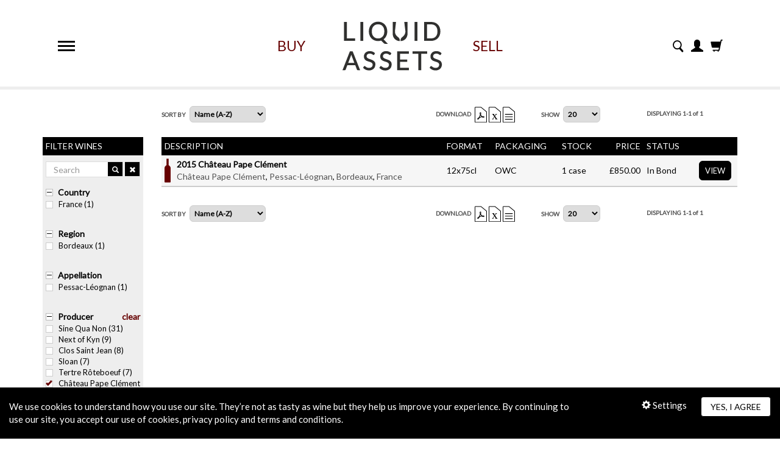

--- FILE ---
content_type: text/html; charset=UTF-8
request_url: https://www.liquidassets.com/wine/list?producer=Ch%C3%A2teau+Pape+Cl%C3%A9ment
body_size: 37189
content:
<!DOCTYPE html>
<html lang="en-US">
<head>
    <meta charset="UTF-8">
    <meta http-equiv="X-UA-Compatible" content="IE=edge">
    <meta name="viewport" content="width=device-width, initial-scale=1">
    <link rel="shortcut icon" type="image/png" href="/images/favicon.ico"/>
    <meta name="csrf-param" content="_lw-csrf">
<meta name="csrf-token" content="zB9cxgcAntkkIvuE5cLbjCzSSu8MD12yza74PrP0PjC7WGSyYVHp60dYwrW8jrzcY7QM2mdhPvWPz6sTg5xtYg==">
    <title>Fine wine list | Liquid Assets</title>
    <meta name="description" content="Peruse our carefully curated collection of fine wines">
<meta name="keywords" content="fine wine list">
<link href="/css/bootstrap.min.css" rel="stylesheet">
<link href="https://fonts.googleapis.com/css?family=Lato|Merriweather:700" rel="stylesheet">
<link href="/css/main.css?v=1.44" rel="stylesheet">
<!--[if lt IE9]>
<link href="https://oss.maxcdn.com/html5shiv/3.7.3/html5shiv.min.js" rel="stylesheet">
<![endif]-->
<!--[if lt IE9]>
<link href="https://oss.maxcdn.com/respond/1.4.2/respond.min.js" rel="stylesheet">
<![endif]-->
<link href="/assets/1835d98c/css/cookie-consent.css" rel="stylesheet">    </head>
<body>
    <div class="navigation-overlay"></div>
    <a href="#content" class="sr-only sr-only-focusable">Skip to main content</a>

    <header>
    <div class="row">
        <div class="menuBar col-xs-6 col-sm-3">
            <a href="javascript:void(0)" class="offcanvas-toggle" title="Menu"><img src="/images/ico-menu.svg" width="28" height="17" alt="Menu"></a>
        </div>
        <div class="iconsBar col-xs-6 col-sm-3 col-sm-push-6">
                <div class="search-wrapper">
            <form id="headerSearch" class="hidden-xs hidden-sm" action="/wine/list" method="get" role="search"><input type="search" name="q" placeholder="Search our collection" autocomplete="off" data-placeholder="Search"><button type="button" class="btn-icon"><img src="/images/ico-search.svg" height="20"></button></form>            <a href="javascript:void(0)" class="visible-xs-inline visible-sm-inline searchBtn"><img src="/images/ico-search.svg" height="20"></span></a>
        </div>
                    <a href="/site/login" title="Log in or Register"><span class="glyphicon glyphicon-user" aria-hidden="true"></span></a>
                        <a class="basket" href="/checkout/basket">
                                <span class="glyphicon glyphicon-shopping-cart icon-flipped" aria-hidden="true"></span><span class="badge badge-notify basket-count"></span>
            </a>
        </div>
        <div class="logoBar  col-xs-12 col-sm-6 col-sm-pull-3 ">
            <a href="/wine/list" title="View our list of wines">Buy</a>
            <a href="/" title="Go to the home page">
                <img src="/images/liquid-assets.svg" width="168" height="93" alt="Liquid Assets" class="logo"/>
            </a>
            <a href="/wine/sell" title="Sell your wine collection">Sell</a>
        </div>
    </div>
</header>

    <nav id="sideMenu" class="navbar navbar-default navbar-offcanvas navbar-offcanvas-touch navbar-offcanvas-fade active navbar" role="navigation"><form class="navSearch" action="/wine/list" method="get" role="search"><div class="input-group"><input type="text" id="navSearch" class="form-control" name="q" placeholder="Search our collection"><div class="input-group-btn"><button type="submit" class="btn btn-default"><i class="glyphicon glyphicon-search"></i></button></div></div></form><a class="navbar-toggle offcanvas-toggle" href="javascript:void(0)" title="Menu"><img src="/images/ico-menu.svg" width="28" alt="Menu" heigth="17"></a><div><ul id="w0" class="nav navbar-nav nav"><li title="Go to Home page"><a href="/"><i class="glyphicon glyphicon-chevron-right"></i> HOME</a></li>
<li title="Buy Wine"><a href="/wine/list"><i class="glyphicon glyphicon-chevron-right"></i> BUY</a></li>
<li title="Sell your wine"><a href="/wine/sell"><i class="glyphicon glyphicon-chevron-right"></i> SELL</a></li>
<li class="dropdown" title="Find about us"><a class="dropdown-toggle" href="javascript:void(0)"><i class="glyphicon glyphicon-chevron-right"></i> ABOUT</a><ul id="w1" class="dropdown-menu"><li title="About us"><a href="/about-us" tabindex="-1">About us</a></li>
<li title="Join our team"><a href="/join-us" tabindex="-1">Join us</a></li>
<li title="Credits"><a href="/credits" tabindex="-1">Credits</a></li></ul></li>
<li title="Contact"><a href="/site/contact"><i class="glyphicon glyphicon-chevron-right"></i> Contact</a></li>
<li class="dropdown" title="Legal"><a class="dropdown-toggle" href="javascript:void(0)"><i class="glyphicon glyphicon-chevron-right"></i> Legal</a><ul id="w2" class="dropdown-menu"><li title="Terms &amp; conditions"><a href="/terms-and-conditions" tabindex="-1">Terms & conditions</a></li>
<li title="Privacy policy"><a href="/privacy-policy" tabindex="-1">Privacy policy</a></li></ul></li></ul></div></nav>
    <section id="content" tabindex="-1">
        <div class="container-fluid">
            
<div id="wine-list" data-pjax-container="" data-pjax-push-state data-pjax-timeout="1000"><div id="w0" class="list-view"><div class="row">
    <div class="col-sm-12 col-md-10 col-md-push-2">
        <a href="javascript:void(0)" class="filterButton visible-xs-block visible-sm-block">Filter Results</a>
        <div class="filterControls">
    <div class="listControls sortBy">
        <label>Sort By</label>
        <select class="sort-by-selector" name="sortBy">
<option value="case_price_dp">Price (Low-High)</option>
<option value="-case_price_dp">Price (High-Low)</option>
<option value="vintage">Vintage (Old-New)</option>
<option value="-vintage">Vintage (New-Old)</option>
<option value="wine" selected>Name (A-Z)</option>
<option value="-wine">Name (Z-A)</option>
</select>    </div>

    <div class="listControls showNum visible-xs-inline-block">
        <label>Show</label>
        <select class="page-size-selector" name="pageSize" data-device="desktop">
<option value="10">10</option>
<option value="20" selected>20</option>
<option value="30">30</option>
<option value="40">40</option>
<option value="50">50</option>
</select>    </div>

    <div class="listControls statusToggle">
    </div>

    <div class="listControls downloadLinks hidden-xs">
                <label>Download</label>
        <a href="/wine/list-to-pdf?producer=Ch%C3%A2teau+Pape+Cl%C3%A9ment" title="Download list as PDF file" rel="nofollow"><img src="/images/file-pdf.svg" width="20" alt="Download Wine List in PDF format "></a>
        <a href="/wine/list-to-xls?producer=Ch%C3%A2teau+Pape+Cl%C3%A9ment" title="Download list as Excel spreadsheet" rel="nofollow"><img src="/images/file-excel.svg" width="20" alt="Download Wine List in Excel Format"></a>
        <a href="/wine/list-to-csv?producer=Ch%C3%A2teau+Pape+Cl%C3%A9ment" title="Download list as CSV file" rel="nofollow"><img src="/images/file-word.svg" width="20" alt="Download Wine List"></a>
    </div>

    <div class="listControls showNum hidden-xs">
        <label>Show</label>
        <select class="page-size-selector" name="pageSize" data-device="desktop">
<option value="10">10</option>
<option value="20" selected>20</option>
<option value="30">30</option>
<option value="40">40</option>
<option value="50">50</option>
</select> 
    </div>

    <div class="listControls displayList">
        <label><div class="summary">DISPLAYING 1-1 <em>of</em> 1</div></label>

            </div>
</div>
    </div>
</div>

<div class="col-sm-12 col-md-2 filterListBar ">
    <div class="filterWrap">
        <div class="filterHeader">Filter Wines<a href="javascript:void(0)" class="filterBarCloseBtn">x</a></div>

        <div class="input-group navSearch keywords-search">
                        <input type="text" class="form-control" name="q" placeholder="Search" value="" data-stored-value="">

            <div class="input-group-btn">
                <button type="button" class="btn btn-default search">
                    <i class="glyphicon glyphicon-search"></i>
                </button>
                <button type="button" class="btn btn-default clear">
                    <i class="glyphicon glyphicon-remove"></i>
                </button>
            </div>
        </div>

                <div class="filterGroup">
            <h3>
                <a href="javascript:void(0)" class="filterGroupLink">Country</a>
                            </h3>

            <ul class="filterGroupUl" data-field="country">
                            <li >
                    <label class="checkbox"> France (1)
                        <input type="checkbox"  value="France">
                        <span class="checkmark"></span>
                    </label>
                </li>
                        </ul>
        </div>
                <div class="filterGroup">
            <h3>
                <a href="javascript:void(0)" class="filterGroupLink">Region</a>
                            </h3>

            <ul class="filterGroupUl" data-field="region">
                            <li >
                    <label class="checkbox"> Bordeaux (1)
                        <input type="checkbox"  value="Bordeaux">
                        <span class="checkmark"></span>
                    </label>
                </li>
                        </ul>
        </div>
                <div class="filterGroup">
            <h3>
                <a href="javascript:void(0)" class="filterGroupLink">Appellation</a>
                            </h3>

            <ul class="filterGroupUl" data-field="appellation">
                            <li >
                    <label class="checkbox"> Pessac-Léognan (1)
                        <input type="checkbox"  value="Pessac-Léognan">
                        <span class="checkmark"></span>
                    </label>
                </li>
                        </ul>
        </div>
                <div class="filterGroup">
            <h3>
                <a href="javascript:void(0)" class="filterGroupLink">Producer</a>
                                <a href="javascript:void(0)" class="pull-right clear">clear</a>
                            </h3>

            <ul class="filterGroupUl" data-field="producer">
                            <li >
                    <label class="checkbox"> Sine Qua Non (31)
                        <input type="checkbox"  value="Sine Qua Non">
                        <span class="checkmark"></span>
                    </label>
                </li>
                            <li >
                    <label class="checkbox"> Next of Kyn (9)
                        <input type="checkbox"  value="Next of Kyn">
                        <span class="checkmark"></span>
                    </label>
                </li>
                            <li >
                    <label class="checkbox"> Clos Saint Jean (8)
                        <input type="checkbox"  value="Clos Saint Jean">
                        <span class="checkmark"></span>
                    </label>
                </li>
                            <li >
                    <label class="checkbox"> Sloan (7)
                        <input type="checkbox"  value="Sloan">
                        <span class="checkmark"></span>
                    </label>
                </li>
                            <li >
                    <label class="checkbox"> Tertre Rôteboeuf (7)
                        <input type="checkbox"  value="Tertre Rôteboeuf">
                        <span class="checkmark"></span>
                    </label>
                </li>
                            <li class="moreFilters">
                    <label class="checkbox"> Kapcsándy Family Winery (6)
                        <input type="checkbox"  value="Kapcsándy Family Winery">
                        <span class="checkmark"></span>
                    </label>
                </li>
                            <li class="moreFilters">
                    <label class="checkbox"> Château Angélus (5)
                        <input type="checkbox"  value="Château Angélus">
                        <span class="checkmark"></span>
                    </label>
                </li>
                            <li class="moreFilters">
                    <label class="checkbox"> Futo (5)
                        <input type="checkbox"  value="Futo">
                        <span class="checkmark"></span>
                    </label>
                </li>
                            <li class="moreFilters">
                    <label class="checkbox"> Vérité (4)
                        <input type="checkbox"  value="Vérité">
                        <span class="checkmark"></span>
                    </label>
                </li>
                            <li class="moreFilters">
                    <label class="checkbox"> Bartolo Mascarello (3)
                        <input type="checkbox"  value="Bartolo Mascarello">
                        <span class="checkmark"></span>
                    </label>
                </li>
                            <li class="moreFilters">
                    <label class="checkbox"> Cayuse (3)
                        <input type="checkbox"  value="Cayuse">
                        <span class="checkmark"></span>
                    </label>
                </li>
                            <li class="moreFilters">
                    <label class="checkbox"> Chimère (3)
                        <input type="checkbox"  value="Chimère">
                        <span class="checkmark"></span>
                    </label>
                </li>
                            <li class="moreFilters">
                    <label class="checkbox"> Hors Catégorie Vineyards (3)
                        <input type="checkbox"  value="Hors Catégorie Vineyards">
                        <span class="checkmark"></span>
                    </label>
                </li>
                            <li class="moreFilters">
                    <label class="checkbox"> Scarecrow (3)
                        <input type="checkbox"  value="Scarecrow">
                        <span class="checkmark"></span>
                    </label>
                </li>
                            <li class="moreFilters">
                    <label class="checkbox"> Tusk Estates (3)
                        <input type="checkbox"  value="Tusk Estates">
                        <span class="checkmark"></span>
                    </label>
                </li>
                            <li class="moreFilters">
                    <label class="checkbox"> Ulysses (3)
                        <input type="checkbox"  value="Ulysses">
                        <span class="checkmark"></span>
                    </label>
                </li>
                            <li class="moreFilters">
                    <label class="checkbox"> Abreu (2)
                        <input type="checkbox"  value="Abreu">
                        <span class="checkmark"></span>
                    </label>
                </li>
                            <li class="moreFilters">
                    <label class="checkbox"> Antinori (2)
                        <input type="checkbox"  value="Antinori">
                        <span class="checkmark"></span>
                    </label>
                </li>
                            <li class="moreFilters">
                    <label class="checkbox"> Château Canon (2)
                        <input type="checkbox"  value="Château Canon">
                        <span class="checkmark"></span>
                    </label>
                </li>
                            <li class="moreFilters">
                    <label class="checkbox"> Dider Dagueneau (2)
                        <input type="checkbox"  value="Dider Dagueneau">
                        <span class="checkmark"></span>
                    </label>
                </li>
                            <li class="moreFilters">
                    <label class="checkbox"> Hundred Acre Vineyard (2)
                        <input type="checkbox"  value="Hundred Acre Vineyard">
                        <span class="checkmark"></span>
                    </label>
                </li>
                            <li class="moreFilters">
                    <label class="checkbox"> John Duval Wines (2)
                        <input type="checkbox"  value="John Duval Wines">
                        <span class="checkmark"></span>
                    </label>
                </li>
                            <li class="moreFilters">
                    <label class="checkbox"> Promontory (2)
                        <input type="checkbox"  value="Promontory">
                        <span class="checkmark"></span>
                    </label>
                </li>
                            <li class="moreFilters">
                    <label class="checkbox"> Screaming Eagle (2)
                        <input type="checkbox"  value="Screaming Eagle">
                        <span class="checkmark"></span>
                    </label>
                </li>
                            <li class="moreFilters">
                    <label class="checkbox"> Terrazas de los Andes (2)
                        <input type="checkbox"  value="Terrazas de los Andes">
                        <span class="checkmark"></span>
                    </label>
                </li>
                            <li class="moreFilters">
                    <label class="checkbox"> The Third Twin (2)
                        <input type="checkbox"  value="The Third Twin">
                        <span class="checkmark"></span>
                    </label>
                </li>
                            <li class="moreFilters">
                    <label class="checkbox"> Yann Chave (2)
                        <input type="checkbox"  value="Yann Chave">
                        <span class="checkmark"></span>
                    </label>
                </li>
                            <li class="moreFilters">
                    <label class="checkbox"> Alvear (1)
                        <input type="checkbox"  value="Alvear">
                        <span class="checkmark"></span>
                    </label>
                </li>
                            <li class="moreFilters">
                    <label class="checkbox"> Ao Yun (1)
                        <input type="checkbox"  value="Ao Yun">
                        <span class="checkmark"></span>
                    </label>
                </li>
                            <li class="moreFilters">
                    <label class="checkbox"> Artadi (1)
                        <input type="checkbox"  value="Artadi">
                        <span class="checkmark"></span>
                    </label>
                </li>
                            <li class="moreFilters">
                    <label class="checkbox"> Azienda Agricola Montevertine (1)
                        <input type="checkbox"  value="Azienda Agricola Montevertine">
                        <span class="checkmark"></span>
                    </label>
                </li>
                            <li class="moreFilters">
                    <label class="checkbox"> Benjamin Romeo (1)
                        <input type="checkbox"  value="Benjamin Romeo">
                        <span class="checkmark"></span>
                    </label>
                </li>
                            <li class="moreFilters">
                    <label class="checkbox"> Cerbaiona (Molinari) (1)
                        <input type="checkbox"  value="Cerbaiona (Molinari)">
                        <span class="checkmark"></span>
                    </label>
                </li>
                            <li class="moreFilters">
                    <label class="checkbox"> Château Doisy-Daëne (1)
                        <input type="checkbox"  value="Château Doisy-Daëne">
                        <span class="checkmark"></span>
                    </label>
                </li>
                            <li class="moreFilters">
                    <label class="checkbox"> Château La Mission Haut-Brion (1)
                        <input type="checkbox"  value="Château La Mission Haut-Brion">
                        <span class="checkmark"></span>
                    </label>
                </li>
                            <li class="moreFilters">
                    <label class="checkbox"> Château Lafite Rothschild (1)
                        <input type="checkbox"  value="Château Lafite Rothschild">
                        <span class="checkmark"></span>
                    </label>
                </li>
                            <li class="moreFilters">
                    <label class="checkbox"> Château Lafleur (1)
                        <input type="checkbox"  value="Château Lafleur">
                        <span class="checkmark"></span>
                    </label>
                </li>
                            <li >
                    <label class="checkbox"> Château Pape Clément (1)
                        <input type="checkbox" checked="checked" value="Château Pape Clément">
                        <span class="checkmark"></span>
                    </label>
                </li>
                            <li class="moreFilters">
                    <label class="checkbox"> Château Pontet-Canet (1)
                        <input type="checkbox"  value="Château Pontet-Canet">
                        <span class="checkmark"></span>
                    </label>
                </li>
                            <li class="moreFilters">
                    <label class="checkbox"> Château Trotanoy (1)
                        <input type="checkbox"  value="Château Trotanoy">
                        <span class="checkmark"></span>
                    </label>
                </li>
                            <li class="moreFilters">
                    <label class="checkbox"> Château d'Yquem (1)
                        <input type="checkbox"  value="Château d'Yquem">
                        <span class="checkmark"></span>
                    </label>
                </li>
                            <li class="moreFilters">
                    <label class="checkbox"> Cliff Lede (1)
                        <input type="checkbox"  value="Cliff Lede">
                        <span class="checkmark"></span>
                    </label>
                </li>
                            <li class="moreFilters">
                    <label class="checkbox"> Clos Erasmus (1)
                        <input type="checkbox"  value="Clos Erasmus">
                        <span class="checkmark"></span>
                    </label>
                </li>
                            <li class="moreFilters">
                    <label class="checkbox"> Domaine Georges Roumier (1)
                        <input type="checkbox"  value="Domaine Georges Roumier">
                        <span class="checkmark"></span>
                    </label>
                </li>
                            <li class="moreFilters">
                    <label class="checkbox"> Domaine de Chevalier (1)
                        <input type="checkbox"  value="Domaine de Chevalier">
                        <span class="checkmark"></span>
                    </label>
                </li>
                            <li class="moreFilters">
                    <label class="checkbox"> Domaine du Pégaü (1)
                        <input type="checkbox"  value="Domaine du Pégaü">
                        <span class="checkmark"></span>
                    </label>
                </li>
                            <li class="moreFilters">
                    <label class="checkbox"> Dominio Pingus (1)
                        <input type="checkbox"  value="Dominio Pingus">
                        <span class="checkmark"></span>
                    </label>
                </li>
                            <li class="moreFilters">
                    <label class="checkbox"> Harlan Estate (1)
                        <input type="checkbox"  value="Harlan Estate">
                        <span class="checkmark"></span>
                    </label>
                </li>
                            <li class="moreFilters">
                    <label class="checkbox"> Kongsgaard (1)
                        <input type="checkbox"  value="Kongsgaard">
                        <span class="checkmark"></span>
                    </label>
                </li>
                            <li class="moreFilters">
                    <label class="checkbox"> L'Aventure (1)
                        <input type="checkbox"  value="L'Aventure">
                        <span class="checkmark"></span>
                    </label>
                </li>
                            <li class="moreFilters">
                    <label class="checkbox"> Lewis Cellars (1)
                        <input type="checkbox"  value="Lewis Cellars">
                        <span class="checkmark"></span>
                    </label>
                </li>
                            <li class="moreFilters">
                    <label class="checkbox"> Lokoya (1)
                        <input type="checkbox"  value="Lokoya">
                        <span class="checkmark"></span>
                    </label>
                </li>
                            <li class="moreFilters">
                    <label class="checkbox"> Maison Roche de Bellene (1)
                        <input type="checkbox"  value="Maison Roche de Bellene">
                        <span class="checkmark"></span>
                    </label>
                </li>
                            <li class="moreFilters">
                    <label class="checkbox"> Marcassin (1)
                        <input type="checkbox"  value="Marcassin">
                        <span class="checkmark"></span>
                    </label>
                </li>
                            <li class="moreFilters">
                    <label class="checkbox"> Shafer (1)
                        <input type="checkbox"  value="Shafer">
                        <span class="checkmark"></span>
                    </label>
                </li>
                            <li class="moreFilters">
                    <label class="checkbox"> Spectacle Vins (1)
                        <input type="checkbox"  value="Spectacle Vins">
                        <span class="checkmark"></span>
                    </label>
                </li>
                            <li class="moreFilters">
                    <label class="checkbox"> Taittinger (1)
                        <input type="checkbox"  value="Taittinger">
                        <span class="checkmark"></span>
                    </label>
                </li>
                            <li class="moreFilters">
                    <label class="checkbox"> Vice Versa (1)
                        <input type="checkbox"  value="Vice Versa">
                        <span class="checkmark"></span>
                    </label>
                </li>
                            <li class="moreFiltersLink"><a href="javascript:void(0)">more</a></li>
                        </ul>
        </div>
                <div class="filterGroup">
            <h3>
                <a href="javascript:void(0)" class="filterGroupLink">Vintage</a>
                            </h3>

            <ul class="filterGroupUl" data-field="vintage">
                            <li >
                    <label class="checkbox"> 2015 (1)
                        <input type="checkbox"  value="2015">
                        <span class="checkmark"></span>
                    </label>
                </li>
                        </ul>
        </div>
                <div class="filterGroup">
            <h3>
                <a href="javascript:void(0)" class="filterGroupLink">Wine type</a>
                            </h3>

            <ul class="filterGroupUl" data-field="wine_type">
                            <li >
                    <label class="checkbox"> Red (Dry) (1)
                        <input type="checkbox"  value="Red (Dry)">
                        <span class="checkmark"></span>
                    </label>
                </li>
                        </ul>
        </div>
                <div class="filterGroup">
            <h3>
                <a href="javascript:void(0)" class="filterGroupLink">Variety</a>
                            </h3>

            <ul class="filterGroupUl" data-field="variety">
                            <li >
                    <label class="checkbox"> Red Bordeaux Blend (1)
                        <input type="checkbox"  value="Red Bordeaux Blend">
                        <span class="checkmark"></span>
                    </label>
                </li>
                        </ul>
        </div>
                <div class="filterGroup">
            <h3>
                <a href="javascript:void(0)" class="filterGroupLink">Bottle size</a>
                            </h3>

            <ul class="filterGroupUl" data-field="bottle_size">
                            <li >
                    <label class="checkbox"> 75cl (1)
                        <input type="checkbox"  value="75cl">
                        <span class="checkmark"></span>
                    </label>
                </li>
                        </ul>
        </div>
                <div class="filterGroup">
            <h3>
                <a href="javascript:void(0)" class="filterGroupLink">Case size</a>
                            </h3>

            <ul class="filterGroupUl" data-field="case_size">
                            <li >
                    <label class="checkbox"> 12 (1)
                        <input type="checkbox"  value="12">
                        <span class="checkmark"></span>
                    </label>
                </li>
                        </ul>
        </div>
            </div>
    <div class="filterListOverlay"></div>
</div>
<div class="col-sm-12 col-md-10">
    <div class="listTable">
        <div class="thTable hidden-xs">
            <div class="tdTable descCol">Description</div>
            <div class="tdTable formCol">Format</div>
            <div class="tdTable packCol">Packaging</div>
            <div class="tdTable stockCol">Stock</div>
            <div class="tdTable priceCol">Price</div>
            <div class="tdTable statCol">Status</div>
            <div class="tdTable buyCol"> <span class=" hide">Buy</span> </div>
        </div>

        <div class="trTable gtag-impression" data-id="18/0034876" data-name="2015 Château Pape Clément" data-brand="Château Pape Clément" data-category="Red (Dry)" data-variant="12x75" data-price="850.00" data-price_ib="850.00" data-price_dp="1052.14" data-quantity="1" data-ib-status="ib">            <div class="tdTable descCol">
                <div class="wineType redWine">
                    <div><a href="/wine/rotation-details/2015-ch%C3%A2teau-pape-cl%C3%A9ment/235" title="View details of 2015 Château Pape Clément">
                        <strong>2015 Château Pape Clément</strong>
                    </a></div>
                                        <a href="/wine/list?producer=Ch%C3%A2teau+Pape+Cl%C3%A9ment" title="View all wines produced by Château Pape Clément">Château Pape Clément</a>,
                                        <a href="/wine/list?appellation=Pessac-L%C3%A9ognan" title="View all wines from the appellation of Pessac-Léognan">Pessac-Léognan</a>,
                                        <a href="/wine/list?region=Bordeaux" title="View all wines from the region of Bordeaux">Bordeaux</a>,
                                        <a href="/wine/list?country=France" title="View all wines from France">France</a>
                                    </div>
            </div>
            <div class="tdTable formCol hidden-xs">12x75cl</div>
            <div class="tdTable packCol hidden-xs help" title="Original Wood Case">OWC</div>
            <div class="tdTable stockCol hidden-xs">1 case</div>
            <div class="tdTable priceCol hidden-xs ">£850.00</div>
            <div class="tdTable statCol hidden-xs">
                In Bond            </div>
            <span class="tdGroup visible-xs">
                <div class="tdTable formCol">12x75cl</div>
                <div class="tdTable priceCol ">£850.00</div>
            </span>
            <span class="tdGroup visible-xs">
                <div class="tdTable statCol">
                    In Bond                </div>
                <div class="tdTable packCol help" title="Original Wood Case">OWC</div>
                <div class="tdTable stockCol">1 case</div>
            </span>
            <div class="tdTable buyCol">
                <a href="/wine/rotation-details/2015-ch%C3%A2teau-pape-cl%C3%A9ment/235" class="btn btn-default">View</a>
            </div>
        </div>
    </div>

   <div class="filterControls">
    <div class="listControls sortBy">
        <label>Sort By</label>
        <select class="sort-by-selector" name="sortBy">
<option value="case_price_dp">Price (Low-High)</option>
<option value="-case_price_dp">Price (High-Low)</option>
<option value="vintage">Vintage (Old-New)</option>
<option value="-vintage">Vintage (New-Old)</option>
<option value="wine" selected>Name (A-Z)</option>
<option value="-wine">Name (Z-A)</option>
</select>    </div>

    <div class="listControls showNum visible-xs-inline-block">
        <label>Show</label>
        <select class="page-size-selector" name="pageSize" data-device="desktop">
<option value="10">10</option>
<option value="20" selected>20</option>
<option value="30">30</option>
<option value="40">40</option>
<option value="50">50</option>
</select>    </div>

    <div class="listControls statusToggle">
    </div>

    <div class="listControls downloadLinks hidden-xs">
                <label>Download</label>
        <a href="/wine/list-to-pdf?producer=Ch%C3%A2teau+Pape+Cl%C3%A9ment" title="Download list as PDF file" rel="nofollow"><img src="/images/file-pdf.svg" width="20" alt="Download Wine List in PDF format "></a>
        <a href="/wine/list-to-xls?producer=Ch%C3%A2teau+Pape+Cl%C3%A9ment" title="Download list as Excel spreadsheet" rel="nofollow"><img src="/images/file-excel.svg" width="20" alt="Download Wine List in Excel Format"></a>
        <a href="/wine/list-to-csv?producer=Ch%C3%A2teau+Pape+Cl%C3%A9ment" title="Download list as CSV file" rel="nofollow"><img src="/images/file-word.svg" width="20" alt="Download Wine List"></a>
    </div>

    <div class="listControls showNum hidden-xs">
        <label>Show</label>
        <select class="page-size-selector" name="pageSize" data-device="desktop">
<option value="10">10</option>
<option value="20" selected>20</option>
<option value="30">30</option>
<option value="40">40</option>
<option value="50">50</option>
</select> 
    </div>

    <div class="listControls displayList">
        <label><div class="summary">DISPLAYING 1-1 <em>of</em> 1</div></label>

            </div>
</div>
</div>
</div></div>        </div>
    </section>

    <footer id="footer">
        <div class="row">
    <div class="col-xs-12">
                <div class="footerLinks open">
            <span>&copy;2025 Liquid Assets Ltd.</span>
                    <a href="/credits" title="Credits">Credits</a>
                    <a href="/terms-and-conditions" title="Terms & conditions">Terms & conditions</a>
                    <a href="/privacy-policy" title="Privacy policy">Privacy policy</a>
                    <a href="/site/contact" title="Contact">Contact</a>
                </div>
            </div>
</div>
    </footer>
<div class="cookie-notice row">
    <div class="col-xs-12 col-sm-8 col-md-9 col-lg-10 text">
        We use cookies to understand how you use our site. They’re not as tasty as wine but they help us improve your experience. By continuing to use our site, you accept our use of cookies, privacy policy and terms and conditions.    </div>

    <div class="col-xs-12 col-sm-4 col-md-3 col-lg-2 actions">
        <a class="cookie-settings" href="/site/cookie-settings"><i class="glyphicon glyphicon-cog"></i> Settings</a>        <a class="btn btn-default cookie-accept" href="javascript:void(0)" data-url="/site/cookie-accept">Yes, I agree</a>    </div>
</div>
<script src="/js/jquery.min.js"></script>
<script src="/js/bootstrap.min.js"></script>
<script src="/js/functions.js?v=1.27"></script>
<script src="/assets/dfd3f30c/yii.js"></script>
<script src="/assets/b6536c1a/jquery.pjax.js"></script>
<script src="/assets/1835d98c/js/cookie-consent.js"></script>
<script>jQuery(function ($) {
jQuery(document).pjax(".liquid-pager a", {"push":true,"replace":false,"timeout":1000,"scrollTo":false,"container":"#wine-list"});
jQuery(document).off("submit", "#wine-list form[data-pjax]").on("submit", "#wine-list form[data-pjax]", function (event) {jQuery.pjax.submit(event, {"push":true,"replace":false,"timeout":1000,"scrollTo":false,"container":"#wine-list"});});
});</script></body>
</html>


--- FILE ---
content_type: text/css
request_url: https://www.liquidassets.com/css/main.css?v=1.44
body_size: 42019
content:
/*font-family: 'Libre Franklin', sans-serif;
font-family: 'Lato', sans-serif;*/


/*General Classes*/
.icon-flipped { -webkit-transform: scaleX(-1);  -ms-transform: scaleX(-1);  transform: scaleX(-1);  -webkit-filter: FlipH;  filter: FlipH; -ms-filter: "FlipH";}
*{outline-color:rgba(255,255,255,0.00);}

body{overflow-x: hidden; color:#000; margin-bottom: 30px; font-size:15px}
body.wine-list {font-size:14px}
a{color:#660000}
a:hover{color:#555}
time span{padding-left: 20px}
.buttonMargin {margin:0 10px !important}
.buttonMargin .submitBtn {padding-left:0 !important}
.btn.active, .btn:active, .form-control{-webkit-box-shadow: none; box-shadow: none;}

.showTextToggle:after{content:"more";}
.showTextToggle.open:after{content:"less";}
.row {margin-left:0; margin-right: 0 }
.container-fluid {padding-right: 0; padding-left: 0;}

.badge-notify{background:#660000; position:relative; /*-moz-transform: translate(-120%, -80%); -ms-transform: translate(-120%, -80%);  -webkit-transform: translate(-120%, -80%); -o-transform: translate(-120%, -80%); transform: translate(-120%, -80%); */ font-size: 0.524em; position: absolute; top: -5px; right: 5px;}

header, #accountNav, #content, footer{max-width: 1170px; margin: 0 auto}
.home #content{max-width:100%;}

/*Header*/
header::after {border-top: #eee 5px solid;  content: '';  height: 5px;  width: 100%; display: block; position: absolute; left: 0; z-index: 2;}
header .row{position: relative;}
header .menuBar {padding:15px 0 0 0.643em;}
header .iconsBar{padding:5px 0.443em 0 0 ; text-align: right; font-size: 1.357em; display:flex; justify-content: flex-end;}
header .iconsBar a{padding-right: 0.6em; color:#000; margin-top: 9px;}
header .iconsBar a:hover{color:#555}
header .iconsBar a:last-child{padding-right: 0;}
header .logoBar {text-align: center}
header .logoBar a{font-family: 'Lato', sans-serif; font-size: 1.357em; text-transform: uppercase; text-decoration: none; margin-top: 4px; display: inline-block;}
header .logoBar a:hover{color:#555}
header .logoBar img{margin:10px 12px 20px; width:101px; height: 56px}
header .search-wrapper {display: inline-block; border: 1px solid #fff; padding: 4px 6px 4px 0; margin-right: 4px; -webkit-transition: border-color .5s; -o-transition: border-color .5s; transition: border-color .5s;}
header .search-wrapper.has-focus {border: 1px solid #ddd;}
#headerSearch  input { outline: none;}
#headerSearch input[type=text] { -webkit-appearance: none;-moz-appearance: none; appearance: none; rutline: none;}
#headerSearch input[type=search] { -webkit-appearance: textfield; -webkit-box-sizing: content-box; box-sizing: content-box; font-family: inherit; font-size: 100%; }
#headerSearch input[type=search]::placeholder {font-size:15px;}
#headerSearch input::-webkit-search-decoration,
#headerSearch input::-webkit-search-cancel-button {display: none;}
#headerSearch input[type=search] {border: none; padding: 0 10px 0 32px; width: 0px; background-color: #fff; font-size: 15px; margin: 0 0 1px auto; -webkit-transition: width .5s; -o-transition: width .5s; transition: width .5s;}
#headerSearch input:-ms-input-placeholder { color: transparent; font-size: 15px }
#headerSearch input:-moz-placeholder { color: transparent; font-size: 15px }
#headerSearch input::-webkit-input-placeholder { color: transparent; font-size: 15px }
	/* Demo 2 */
#headerSearch input[type=search] { color: #000;}
#headerSearch input[type=search]:hover {}
#headerSearch input[type=search]::-ms-clear {display: none; width:0; height: 0}
#headerSearch input:focus:-ms-input-placeholder {color: #999; padding-left: 0}
#headerSearch input:focus:-moz-placeholder {color: #999; padding-left: 0}
#headerSearch input:focus::-webkit-input-placeholder {color: #999; padding-left: 0}

#headerSearch .btn-icon {background: none; border: none; padding: 1px 0px; width:20px;}
#headerSearch .btn-icon img {vertical-align: text-top; margin-top: 5px;}
.searchBtn img {vertical-align: text-top; margin-top: 1px; margin-right: 1px;}

@media (min-width: 768px){
    #headerSearch input[type=search], #headerSearch input[type=search]:focus {padding: 6px 5px}
    }
@media (max-width: 1129px){
    #headerSearch input[type=search]:focus, header .search-wrapper.has-focus input[type=search] {width: 75% !important;}
    header .search-wrapper {width: 198px;}
}
@media (max-width: 991px){
    #headerSearch input[type=search]:focus, header .search-wrapper.has-focus input[type=search] {width: 120px !important;}
    header .search-wrapper {width: 30px; padding-top: 9px;}
}
@media (max-width: 870px){
    #headerSearch input[type=search]:focus {width: 90px;}
}
@media (max-width: 768px){
    #headerSearch input[type=search]:focus {width: 100px;}
    }
@media (min-width: 1130px){
    header .search-wrapper.has-focus input[type=search] {width: 80% !important;}
    header .search-wrapper {width: 212px;}
}

@media (max-width: 767px){
    header .visible-xs{display: inline-block !important;}
}

@media (min-width: 768px){
    .navbar-header {float: none;}
    header .row{position: relative;padding-right: 30px; padding-left: 30px;}
    header .logoBar img {margin:14px 21px 20px 21px; width: 169px; height: 93px;}
    header .menuBar {padding: 63px 0 0 0.643em;}
    header .iconsBar {padding: 53px 0.443em 0 0;}
    header .logoBar a {font-size: 23px; margin-top: 14px;}
}

/*Navigation*/
.navbar-offcanvas {opacity: 0; overflow-x: hidden; overflow-y: auto; position: fixed; width: 100%; height: 100%; max-width: 250px; left: -250px; top: 0; padding-left: 15px; padding-right: 15px; z-index: 999; overflow: scroll; -webkit-overflow-scrolling: touch; -webkit-transition: left 0.3s ease-out, opacity .4s ease-out;  -o-transition: left 0.3s ease-out, opacity .4s ease-out;  transition: left 0.3s ease-out, opacity .4s ease-out;}
.openMenu {left: 0px; opacity: 1;}
a.offcanvas-toggle:hover{opacity: .665;}  
.navbar-nav>li>.dropdown-menu{opacity: 0;  -webkit-transition: background 0.3s ease-out, opacity 1s ease-out;  -webkit-transition: background  0.3s ease-out, opacity .4s ease-out;  -o-transition: background  0.3s ease-out, opacity .4s ease-out;  transition: background  0.3s ease-out, opacity .4s ease-out;}
.navbar-nav li.dropdown.open .dropdown-menu {opacity: 1;position: static; float: none; width: auto; margin-top: 0; background-color: transparent; border: 0; -webkit-box-shadow: none; box-shadow: none; -webkit-overflow-scrolling: touch;}
.navigation-overlay {opacity: 0; position: absolute;  top: 0; left: 0; bottom: 0; right: 0;  background: rgba(5,5,5,0.7);  z-index: 3;  visibility: hidden; -webkit-transition: opacity 0.3s ease-out;  -o-transition: opacity 0.3s ease-out;  transition: opacity 0.3s ease-out}
.offcanvas-stop-scrolling .navigation-overlay {visibility: visible;opacity: 1;}
.navbar-toggle{position:inherit; float:none; border:none;padding-left:0;    margin-top: 18px;}
.navbar-default{background-color: #fff}
.navbar-default .navbar-toggle:focus, .navbar-default .navbar-toggle:hover{background: none;}
.navbar-toggle {/*border-top:3px solid #f6f6f6;margin-top: 87px;*/}
.navbar-nav {margin-top: 105px;}
.navbar-nav>li>a{font-family: 'Lato', sans-serif; text-transform: uppercase; color: #000!important; padding-top:.55em ;padding-bottom:.5em }
.navbar-nav>li.dropdown>a:after{content:"\e114";float: right;font-family: 'Glyphicons Halflings';  font-size:0.643em}
.navbar-nav>li.active .dropdown-toggle{background-color: #fff !important; color: #fff !important;   -webkit-transition: background  0.4s ease-out; -o-transition: background  0.4s ease-out; transition: background  0.4s ease-out}
.navbar-nav>li.active .dropdown-toggle{background-color: #000 !important; color: #fff !important;}
.navbar-nav>li.dropdown.open>a:after{content:"\e113";}
.navbar-nav>li .glyphicon{font-size: 0.786em;}
.navbar-nav li li>a{padding-top:0 !important;padding-bottom: 0 !important; color: #8C0000 !important; font-size: 0.929em;}
.navbar-nav li ul{padding-top:10px; padding-bottom: 20px; background-color: #EEEEEE !important}
.navbar {border-radius: 0}
.offcanvas-stop-scrolling {height: 100%; overflow: hidden;}
.navbar-nav li a {outline:none;}

.home .navSearch {display: none;}
.navSearch {width: 100%; margin-top:5px}
.navSearch .form-control{border-radius: 0; border: 1px solid #ddd; -webkit-box-shadow:none; box-shadow:none; border-right:none; height:35px}
.navSearch .btn {border: 1px solid #ddd; border-radius: 0;border-left:none; font-size: 16px !important; padding: 5px 12px;  height: 35px; width:41px;}
.navSearch .btn-default:hover, .navSearch .btn-default:active {color: #000; background-color: #fff; border-color: #ddd; border-left:none;}
.navSearch .form-control::-webkit-input-placeholder{ color: #999; opacity: 1;}
.navSearch .form-control::-moz-placeholder{ color: #999; opacity: 1;} 
.navSearch .form-control:-ms-input-placeholder{ color: #999; opacity: 1;}
.navSearch .form-control:-moz-placeholder { color: #999; opacity: 1;}

@media (min-width: 768px){
/*    .navbar-toggle {padding-top: 61px;}*/

}

/*Account Nav*/
#accountNav {margin-top:20px; text-align: center}
#accountNav ul{display: -webkit-box;display: -ms-flexbox;display: flex; -ms-flex-wrap: wrap; flex-wrap: wrap; list-style: none;margin:0;padding: 0;}
#accountNav ul>li{-webkit-box-flex: 1;-ms-flex: auto ;flex: auto ; padding:5px 5px 3px}
#accountNav ul>li>a{font-family:  'Lato', sans-serif; text-transform: uppercase; text-decoration: none; color:#000; font-size: 0.786em}
#accountNav ul>li.active>a, #accountNav ul>li>a:hover{border-bottom: 3px solid #8C0000}



/*Content*/
#content {margin-top:9px; outline: none;}
.homeSearch {position: absolute; top:40%; width:80%; max-width: 450px; z-index: 2;  left: 0;  right: 0;  margin: 0 auto; background-color: rgba(0,0,0,0.40); padding: 20px; border-radius: 5px}
.homeSearch p {text-align: center; text-transform: uppercase; font-size:1.6em !important; color:#fff;}
.homeSearch input, .homeSearch button {background: none; border:1px solid #fff; border-radius: 0; height: 43px; color:#fff}
.homeSearch input {outline: none; font-size: 19px; width: 90%; margin: auto;}
.homeSearch input::placeholder {color:#ccc; opacity: 1;}
.homeSearch input::-ms-input-placeholder, homeSearch input:-ms-input-placeholder  {color:#ccc}
.homeSearch button {border-left:none; border-right:2px solid #fff}
.homeSearch .form-control:focus {border-color: #fff; -webkit-box-shadow:none; box-shadow:none}
#content .homeSlider .owl-item .item  {height: 335px; height:60vh;  width: 100%;  background-position-x: center;  background-size: cover; margin: 0 !important;  position: relative}
#content .homeSlider .owl-nav {display: none}
.input-group-btn:last-child>.btn:hover {background-color:  #fff; color:#555}

#content .homeSlider .owl-item .item .imageCaption {position: absolute; bottom: 10%; left: 0; right: 0; margin-left: auto; margin-right: auto; color: #fff; font-weight: 600; text-align: center; width: 100%; max-width: 250px; text-shadow: 0px 0px 3px #000, -1px -1px #000, 1px 1px #000; font-size:12px;}
#content .homeSlider .owl-item .item .marketingMessage {position: absolute; bottom: 10%; left: 0; right: 0; color: #fff; font-weight: 600; text-align: center; font-size: 1.4em; text-shadow: 0px 0px 3px #000, -1px -1px #000, 1px 1px #000; margin: 0 20px}

#content h1 {font-family: 'Merriweather', serif; font-size: 19px; font-weight: 700; margin-top: 35px;}
#content h2{font-size: 0.929em;font-weight: 600;}
#content .infoSection{font-size: 0.929em; }
#content .sellWineArea h1{text-align: left;}
#content .sellWineArea .form-group:last-child{margin-top: 30px}
#content p {font-size: 0.929em; margin: 0 0 20px;}
#content.contentPage ul{padding:10px 40px}
#content.contentPage li::before {content: "\2022"; color: #660000; margin-left: -.50em;  font-size: 3em; vertical-align: middle;  padding-right: 5px; line-height: 0;}
#content.contentPage li{list-style: none; font-size: 0.929em; }

/*Wine List Sort Controls*/
#content .filterControls{text-align: center; margin-top: 25px;}
.filterButton {margin:18px auto; padding-top:5px;  width: 213px; height: 29px; background-color: #000; border-radius: 6px; color:#fff; font-family: 'Lato', sans-serif; font-size: 0.929em; font-weight: 600;  text-transform: uppercase; text-align: center}
.listControls label{ font-size: 0.714em;text-transform: uppercase; color: #525252; padding-right: 3px }
.listControls select, .statCol select, .quantityCol input {height: 27px; border: 1px solid #ccc; border-radius: 6px; min-width: 85px; font-weight: 600; font-size: 0.857em; padding-left:3px }
.quantityCol input {min-width: 65px; width: 65px}
.listControls.sortBy{display: inline-block; padding-right: 10px}
.listControls.showNum{display: inline-block; }
.listControls.showNum select{ min-width: 61px; font-size: 0.857em;}
.listControls.statusToggle{margin-top: 13px;}
.listControls.statusToggle div{display: inline-block; padding-top: 4px; font-weight: 600;}
.listControls.statusToggle div:first-child{padding-right:30px}
.listControls.statusToggle div:last-child{padding-left:30px}
.listControls .downloadLinks {margin-top:9px;}
.listControls.displayList{margin-top:10px; text-align: center}
.orderList .listControls.displayList{text-align: left}
.listControls.displayList label {margin-bottom:0;}
.listControls.displayList label em{text-transform: lowercase; font-style: normal}
.listControls.displayList ul{display: inline-block; margin: 0; padding: 0;}
.listControls.displayList li{display: inline-block; margin: 0; padding-left:1px; vertical-align: middle; font-size: 1em}
.listControls.displayList li a{color: #000}
.listControls.displayList li.active a{color: #8C0000}
.listControls.displayList li.disabled {display:none}
.switch { position: relative; display: inline-block; height: 25px;}
.switch input {display:none;}
.slider { position: absolute;  cursor: pointer;  width: 50px;  top: 0;  left: calc(50% - 33px); right: 0; bottom: 0; background-color: #fff; -webkit-transition: .4s;  -o-transition: .4s;  transition: .4s; border: 1px solid #ccc;}
.slider:before {position: absolute; content: ""; height: 23px; width: 23px; left: 0; bottom: 0; background-color: #660000; -webkit-transition: .4s; -o-transition: .4s; transition: .4s; }
input:checked + .slider:before {-webkit-transform: translateX(26px); -ms-transform: translateX(26px); transform: translateX(26px);}
/* Rounded sliders */
.slider.round {border-radius: 34px;}
.slider.round:before { border-radius: 50%;}



/*Wine List Table*/
#wine-list {font-size:14px}
.listTable{display: table;  width: 100%; background-color: #f6f6f6; margin-top: 24px; border-bottom: 2px solid #ccc; margin-bottom:24px}
.listTable .trTable{display: inline-block; padding:5px 0 5px 5px; position: relative}


.listTable .tdTable{display: inline-block; padding-left:5px; font-size: 0.867em; }
.listTable .tdTable strong{display:block; font-weight: 600 }
.listTable .thTable{display: table-row; background-color: #000; color: #fff; font-family: 'Lato', sans-serif; font-size: 1em; text-transform: uppercase; height: 22px; padding-left:5px}
   
.listTable .wineType{background: no-repeat center left; padding-left:20px; display: block; background-size: 10px 40px;}
.listTable .redWine {background-image: url(../images/ico-red-wine.svg)}
.listTable .whiteWine {background-image: url(../images/ico-white-wine.svg)}
.listTable .roseWine {background-image: url(../images/ico-rose-wine.svg)}
.listTable .trTable:last-child .tdTable {border:none;}

/*Order List Table*/
.orderList .listTable{margin-bottom:50px; }
.orderList .listTable .trTable .tdTable{padding:11px 5px}
.orderList .listTable .amountCol{text-align: left;}

/*Order Details Table*/
#order-details {font-size:14px}
#order-details .listTable {margin: 10px 0 36px 0;}
#order-details .listTable.orderHeader {background-color: #fff; padding-bottom:20px; margin: 0;}
#order-details [class^="col-"] {padding:0;}
#order-details .listTable .trTable + .totalsRow .tdTable {padding:10px 5px 5px 5px;}
#order-details .listTable .totalsRow + .trTable:last-child .amountCol {font-weight: normal;}

/* Basket List */
#basket .listTable {font-size:14px}
.listTable .trTable + .totalsRow .tdTable{padding-top: 50px}
.listTable .totalsRow + .totalsRow .tdTable{padding: 10px 5px}
.listTable .totalsRow + .trTable:last-child .amountCol{font-weight: 600;}
.listTable .totalsRow .quantityCol {font-weight: 600;}
.listTable .amountCol{text-align: right; font-size: 1.143em; }

 

.listTable .descCol a{color:#535353}
.listTable .descCol a strong{color:#000}
.listTable .buyCol a{background-color: #000; border-radius: 6px; color:#fff; text-transform: uppercase; font-size: 0.929em; padding:6px 9px}
.listTable .formCol {padding-left:25px;}
.listTable .statCol{ padding-left:25px;}

.filterListBar div.filterWrap{background-color: #eee; padding-bottom: 3px; border-bottom: 2px solid #ccc}
.filterHeader{background-color: #000; color: #fff; font-family: 'Lato', sans-serif; font-size: 1em; text-transform: uppercase; height: 22px; padding-left:5px; margin-top: 24px;  min-height: 30px;  padding-top: 5px;}
.filterGroup h3 {font-size: 1em; font-weight: 600; padding-left:5px; margin: 12px 0 3px}
.filterGroup h3 a:not(.clear){ background: url(../images/ico-filter-header.gif) no-repeat center left; padding-left:20px; color:#000;}
.filterGroup h3 a.clear {margin-right:5px;}
#content .filterGroup ul{padding:0 0 0 5px; margin:0 0 32px}
#content .filterGroup li{list-style: none}
#content .filterGroup li input[type=checkbox]{background: #fff;  border:1px solid #ccc; border-radius: 0}
.moreFilters{display: none;}
.moreFiltersLink {padding-left:21px; font-size:0.929em; font-weight: 600;}
 
/* Customize the label (the container) */
.filterListBar .checkbox { display: block; position: relative; cursor: pointer; padding-left:21px; font-size:0.929em; font-weight: 400; margin: 0px; -webkit-user-select: none; -moz-user-select: none; -ms-user-select: none; user-select: none; }
	/* Hide the browser's default checkbox */
.filterListBar .checkbox input { position: absolute; opacity: 0; cursor: pointer; }
/* Create a custom checkbox */
.filterListBar .checkmark { position: absolute; top: 4px; left: 0; height: 12px; width: 12px; background-color: #fff; border:1px solid #ccc; }
/* On mouse-over, add a grey background color */
.filterListBar .checkbox:hover input ~ .checkmark {background-color: #ccc;}
/* When the checkbox is checked, add a blue background */
.filterListBar .checkbox input:checked ~ .checkmark {/*background-color: #2196F3;*/}
/* Create the checkmark/indicator (hidden when not checked) */
.filterListBar .checkmark:after { content: ""; position: absolute; display: none; }
/* Show the checkmark when checked */
.filterListBar .checkbox input:checked ~ .checkmark:after {display: block;}
/* Style the checkmark/indicator */
.filterListBar .checkbox .checkmark:after { left: 2px; top: -2px; width: 5px; height: 10px; border: solid #660000; border-width: 0 3px 3px 0; -webkit-transform: rotate(45deg); -ms-transform: rotate(45deg); transform: rotate(45deg); }
 


@media (max-width: 992px){
    .filterListBar {position:absolute; width: 250px; top:0; margin: 0 0 0 -265px; padding:0; z-index: 4; bottom: 0;overflow-y: auto; overflow-x: hidden }
    .filterListBar div.filterWrap {width:250px; height: 100%;overflow-y:scroll;}
    #content .filterGroup ul{padding:0 0 0 15px; margin:0 0 32px}
    .filterGroup h3 {padding-left:15px; margin: 12px 0 3px}
    .filterHeader{margin: 0 0 30px}
    .filterBarOpen .navigation-overlay {visibility: visible; opacity: 1 }
    .filterBarOpen{height: 100%; overflow: hidden; margin:0}
    .filterBarCloseBtn {display: inline-block; float:right; background-color: #8C0000; color: #fff; padding: 5px 3px 0; width:25px; height: 30px;font-family: 'Lato', sans-serif; font-size:1.071em; text-align: center; margin-top: -5px}
    .filterListBarOpen{-webkit-transform: translateX(265px); -ms-transform: translateX(265px); transform: translateX(265px); -webkit-overflow-scrolling: touch; -webkit-transition: all 0.4s ease-out; -o-transition: all 0.4s ease-out; transition: all 0.4s ease-out;}
}




@media (max-width: 767px){
  
    .listTable .trTable{ width: 100%;  border-bottom: 1px solid #ccc;}
    .listTable .trTable.totalsRow {border:none; padding-left: 50px;}
    .listTable .trTable:last-child {border:none;}
    .listTable .descCol{padding-right: 55px;}
    #basket .listTable .descCol {padding-right: 0;}
    #basket .listTable .priceCol{ padding-left:8px;}
    #basket .listTable .statCol{ padding-left:8px;}
    #basket .listTable .rowTwo{ display: inline-block !important}
    #basket .listTable .quantityCol{ padding-left:25px;}
    #basket .listTable .amountCol{padding-left:70px;}
    #basket .listTable .dateCol, #basket .listTable .amountCol { width:auto;}
    #basket .listTable .totalsRow .dateCol, #basket .listTable .totalsRow .quantityCol {width:80px; text-align: right; padding: 0;}
    #basket .listTable .totalsRow .amountCol {width:90px;}
    #basket .listTable .totalsRow .quantityCol{ padding-left:0; font-size: 0.857em } 
    #basket .listTable .totalsRow .amountCol{font-size: 0.929em; padding-left:15px; }
    #basket .listTable .trTable + .totalsRow .tdTable{padding-top: 10px}
    #basket .listTable .totalsRow + .totalsRow .tdTable{padding: 0}
    #basket .listTable .totalsRow + .trTable:last-child .tdTable { padding-bottom: 10px;}
    .listTable .redWine {background-size: 9px; background-position-y: 0;}
    .listTable .tdGroup{display: -webkit-box;display: -ms-flexbox;display: flex; font-weight: 300;}
    .listTable .tdGroup div{-ms-flex-preferred-size: 35%;flex-basis: 35% }
    .listTable .buyCol {position: absolute; top:calc(50% - 15px); right:9px; }
    .listTable .dateCol,.listTable .amountCol {width:60%; }
    .listTable .refCol {width:25%; }
    .orderList .listTable .trTable .tdTable{padding: 0}
    .orderList .listTable .trTable .tdTable.detailsCol {display: block; padding-top:5px; font-size: 1em}
    .orderList .listControls.displayList{text-align: left}

    #order-details .listTable .trTable.totalsRow {padding: 0 0 0 5px;}
    #order-details .listTable .trTable + .totalsRow .tdTable { padding: 5px 0px 0px 5px;}
    #order-details .listTable .trTable + .totalsRow:last-child .tdTable { padding-bottom: 10px;}
}

@media (min-width: 768px){  
      #accountNav ul>li>a{font-size: 0.929em}
    .listTable{display: table;  width: 100%;  margin-top: 24px;}
     /*.listTable .trTable:nth-child(odd) {background-color: #F9F9F9;}*/
    .listTable .trTable{display: table-row;  padding-left:5px}
    .listTable .tdTable{display: table-cell;  padding: 5px; border-bottom: 1px solid #ccc; vertical-align: middle; font-size: 1em;}
    .listTable .deleteCol{padding:5px 15px; text-align: right}
    .listTable .totalsRow .tdTable{border:none;}
    .listTable .totalsRow + .trTable:last-child .tdTable{padding-bottom: 50px}
    .listTable .trTable:last-child {border:none;}
    
    .listTable .thTable .tdTable{border: 0;}
    .listTable .tdTable strong{display:block;}
    .listTable .trTable:last-child .td{border: 0;}
    .listTable .descCol{font-size: 1em;}
    .listTable .buyCol {text-align: right; padding-right:10px }
  .filterControls{margin-top:35px;}
    .listControls {vertical-align: middle;}
    .listControls.sortBy {width:23%; margin-top:5px;}
    .listControls.statusToggle {width:24%; margin-top:13px;}
    .listControls.downloadLinks {width:18%; margin-top:5px;}
    .listControls.showNum{width:14%; margin-top:5px;}
    .listControls.displayList {width:18%; margin:0}
    
    .orderList .displayList {position: absolute; right:15px; top: 45px; width:50%!important; text-align: right; }
    .orderList .displayList.bottomControl {bottom: 0; top:auto}
    .orderList .displayList label {display: inline}
    .orderList .displayList label span{padding-left:20px}

    #order-details .listTable .totalsRow + .trTable:last-child .tdTable{padding-bottom: 10px;}
}

@media (min-width: 768px){
    #content h1 {font-size: 26px;}
    #content{margin-top: 2px;}
    .homeSearch {top: 45%; z-index: 2;}
    #content .homeSlider  .owl-item .item {height: 348px; height:60vh; }
    #content .listControls {display: inline-block }
    #content .filterControls { text-align: left;}
    #content .infoSection{font-size: 1.286em; }
    #content h2{font-size: 1em;}
    #content p {font-size: 1em;}
}


@media (min-width: 992px){
    header .logoBar img {margin: 15px 45px 20px 55px;}
    #content .homeSlider  .owl-item .item {height: 440px; height:70vh; }
    #content .homeSlider .owl-nav {display: block; position: absolute; top: 0; bottom: 0; height: 32px; color:rgba(255,255,255,0.32); font-size: 32px; width:100%; margin: auto}
    #content .homeSlider .owl-prev{ }
    #content .homeSlider .owl-next{float: right}
    .filterBarCloseBtn{display: none}
}

@media (max-width: 560px) {
    .homeSearch p {
        font-size: 1em !important;
    }
    #content .homeSlider .owl-item .item .marketingMessage {
        font-size: 1em !important;
    }
    .homeSearch input {
        font-size:1em;
        height: 35px;
    }
}

/*Wine Details*/

.messageArea span{display: block; position: absolute; top:20%; left:calc(50% - 47.5%);  z-index: 4; width: 95%; padding:10px; margin: 42px auto 0; background-color: #ececec; text-align: center}
#content h1.wineTitle{font-family:'Lato', sans-serif ;font-size: 0.857em; font-weight: 400; margin-bottom: 40px;}
#content h1.wineTitle strong{font-size: 1.48em; display: block; font-family: 'Merriweather', serif}
#content .copyShortUrl {font-size: 1.48em; margin: 35px 15px 0 0; cursor: pointer;}
.detailsArea .trTable{margin-bottom: 38px}
.detailsArea .thTable{font-size:0.929em;}
.detailsArea .tdTable{font-size:1.071em;}
.detailsArea .buyBtn {background-color: #000; border-radius: 6px; color:#fff; text-transform: uppercase; font-size: 0.929em; width:129px; display: block; text-align: center; padding:5px 0}
.detailsArea .wineImage {float: right; border: 1px solid #aaa; margin-left: 10px}
.detailsArea .wineImage, .detailsArea .wineImage img{width:140px; height: auto}
.detailsArea .wineDesc{font-size: 0.929em; color:#545454; line-height:1.4em; margin-bottom: 20px;}
.detailsArea .wineDetails table{font-size: 0.857em; vertical-align: top;margin-bottom: 36px}
.detailsArea .wineDetails th{font-weight: 600; width:106px; padding-bottom: 10px; vertical-align: top; padding-right: 5px;}
.detailsArea .wineDetails td{padding-bottom: 10px;}
.detailsArea .tabbedPanels ul{padding: 0; margin:0}
.detailsArea .tabbedPanels li{list-style: none; border:1px solid #ccc; border-bottom: none; }
.detailsArea .tabbedPanels li:last-child{border-bottom: 1px solid #ccc;}
.detailsArea .tab{display: block; background-color: #fafafa;padding:11px 10px; font-weight: 600; color:#000; }
.detailsArea .tab:after{content: "\e114"; float: right; font-family: 'Glyphicons Halflings'; font-size: 0.571em;padding-top: 5px}
.detailsArea .panels{font-size: 0.857em; padding:5px; background-color: #fafafa;}

.detailsArea .owl-nav {display: block; position: absolute; top: 50%; color:#bababa; font-size: 1em; width:100%; height:0;}
.detailsArea .owl-nav button:hover {color:#000 !important}
.detailsArea .owl-prev i { padding-left:20%}
.detailsArea .owl-next i { padding-right:20%}
.detailsArea .owl-next{float: right}

.accessoriesPage #content .detailsArea h1.wineTitle{margin-bottom: 25px;}
.accessoriesPage .detailsArea .wineImage {margin-bottom:30px;}
.detailsArea .accessoriesPrice .tdTable .buyBtn {width: 60px;}
.detailsArea .accessoriesDetails table{font-weight: 400; font-size: 0.929em; color: #535353; margin-bottom: 40px }
.detailsArea .accessoriesDetails table th{font-weight: 400; width:75px}

.detailsArea .accessoriesDesc{clear: right; /*line-height: 16px;*/ font-size:0.857em;}

.tabText>h2{font-size: .929em; font-weight: 600;margin-top:0;}
.tabText>p{font-size: .929em; color:#545454}

.keywords-search {padding: 5px}
.keywords-search .btn {
    font-size: 11px !important;
    padding: 5px 7px;
    height: 25px;
    width: 25px;
}
.keywords-search .form-control {
    height: 26px;
}

.keywords-search .btn.clear {
    margin-left: 3px;
}

@media (min-width: 430px) {
    .detailsArea .wineImage, .detailsArea .wineImage img{width:225px; height: auto}
    .detailsArea .owl-nav {font-size: 1.286em; }
}

@media (max-width: 400px) {
    .trTable {font-size: 0.80em}
    .btn-sm {padding: 3px;}
}

@media (min-width: 768px){
    .messageArea span{width: 100%; position:inherit; left:0;padding:10px; margin: 30px 0 0; text-align: left; z-index: 1}
    .detailsArea {width:50%}
    #content h1.wineTitle{font-size: 1em;}
    #content h1.wineTitle strong{font-size: 1.733em; margin-bottom: 15px }
    #content .copyShortUrl {font-size: 1.357em; margin: 55px 15px 0 0; text-align:right}
    .detailsArea .wineImage {position: absolute; right: -95%;}
    .detailsArea .wineImage, .detailsArea .wineImage img{width:290px; height: auto}
    .detailsArea .winePrice {display: table; width: 100%;}
    .detailsArea .trTable{display: table-row;}
    .detailsArea .thTable{display: table-cell; padding-bottom: 20px; }
    .detailsArea .tdTable{display: table-cell;}
    .detailsArea .tdTable strong{font-size: 1.143em; font-weight: 600;}
    .detailsArea .wineDesc{font-size: 1em; }
    .detailsArea .wineDetails table, .detailsArea .thTable{font-size: 1em;}
    
    .accessoriesPage #content .detailsArea h1.wineTitle{margin-bottom: 55px;}
    .detailsArea .accessoriesPrice {display: table;margin-bottom: 10px;}
    .detailsArea .accessoriesPrice .thTable{padding-right:20px; }
    .detailsArea .accessoriesPrice .tdTable strong {font-weight: 400}
    .detailsArea .accessoriesPrice .tdTable .buyBtn {margin-left:75px;}
    .detailsArea .accessoriesDetails table th{width:90px}
    
    .detailsArea .accessoriesDesc{clear: right; /*line-height: 31px;*/ font-size:1em}
        
  
    
}

@media (min-width: 992px){
    .detailsArea:not(.vintage-details) {min-height: 750px}
    .detailsArea .wineImage, .detailsArea .wineImage img{width:465px; /*margin-bottom: 30px */}
    .detailsArea .owl-nav {font-size: 2em; }
}


.responsiveTabs{}

.responsiveTabs .panel-group .panels{padding:0; border-radius: 0; border: 1px solid #ccc; border-bottom: none;}
.responsiveTabs .panel-group .panels:last-child{border: 1px solid #ccc;}
.responsiveTabs .panel-group .panels+.panels{margin:0}
.responsiveTabs .panel-default>.panel-heading{padding:0}
.responsiveTabs .panel-title>a{display: block; width:100%; background-color: #fafafa; padding: 10px 10px; font-size:0.875em; font-weight: 600; text-decoration:none;}
.responsiveTabs .panel-title>a:after{content:"\e113"; float: right;font-family: 'Glyphicons Halflings';  font-size:.6em;padding-top: 6px}
.responsiveTabs .panel-title>a.collapsed:after{content:"\e114";}
.responsiveTabs #tab2 table, .responsiveTabs #tab3 table{width:50%; min-width: 400px}
.responsiveTabs #tab4 table{width:60%; min-width: 500px}
.responsiveTabs .panels table th, .responsiveTabs .panels table td{padding-left:5px;}

@media (min-width: 768px){
    .responsiveTabs .nav-tabs{}
    .responsiveTabs .nav-tabs>li {margin-bottom: -2px;}
    .responsiveTabs .nav-tabs>li>a,.responsiveTabs .nav-tabs>li.active>a,.responsiveTabs .nav-tabs>li>a:hover{font-size:1em; font-weight: 600; color:#000; border: 1px solid #b0b0b0; border-left: none;  border-bottom: none;margin-right:0; border-radius:0; background-color: #f4f4f4; padding-right:60px;  padding-left:20px}
    .responsiveTabs .nav-tabs>li.active>a, .responsiveTabs .nav-tabs>li.active>a:hover{border-bottom: 1px solid #fff;  background-color: #fafafa; }
    .responsiveTabs .nav-tabs>li:first-child>a{padding-left:10px;}
    
    .responsiveTabs .tab-pane {background-color: #fafafa; border-top: 1px solid #b0b0b0; padding: 20px 10px 20px}
    .tabText>h2{font-size: .929em; font-weight: 600}
    .tabText>p{font-size: .929em; color:#545454}
    .responsiveTabs .tab1 {display: -webkit-box;display: -ms-flexbox;display: flex; -ms-flex-wrap: wrap; flex-wrap: wrap; -webkit-box-pack:justify; -ms-flex-pack:justify; justify-content:space-between }
    .responsiveTabs .tab1 .tabText {-ms-flex-preferred-size: 45%;flex-basis: 45%;  -webkit-box-flex: 0;  -ms-flex-positive: 0;  flex-grow: 0;}

}

@media (max-width: 420px) {
    .hidden-xxs, .hidden-xxxs {
        display:none;
    }
}

@media (max-width: 500px) {
    .hidden-xxxs {
        display:none;
    }
}

/* forms */
.inPageForm .panelWrapper{background-color:#F6F6F6; border-bottom: 3px solid #ccc; margin-bottom: 20px; padding-top: 20px; padding-bottom: 20px}
.inPageForm .panelWrapper .control-label{text-align: left; font-size:0.714em; text-transform: uppercase; color: #525252; font-weight: 400;  }
.inPageForm .panelWrapper .form-group { padding:0 15px; margin: 0 0 11px}
.inPageForm .panelWrapper .form-group .col-sm-9, .inPageForm .panelWrapper .form-group .col-sm-8, .inPageForm .panelWrapper .form-group .col-sm-7,  .inPageForm .panelWrapper .form-group .col-sm-6, .inPageForm .panelWrapper .form-group .col-sm-5, .inPageForm .panelWrapper .form-group .col-sm-3, .inPageForm .panelWrapper .form-group .col-sm-2, .inPageForm .panelWrapper .form-group .col-xs-5   {padding-left:0; padding-right: 0}
.inPageForm .panelWrapper .form-control{font-size:0.857em; font-weight: 600; color: #000; padding: 4px 8px;}
.inPageForm .panelWrapper .form-control:not(textarea){ height: 29px; }
#content .inPageForm .panels h2.panelHeader{position: relative; background-color: #000; color: #fff;  display: block;  font-family: 'Lato', sans-serif; font-size: 0.857em;  font-weight: 300;text-transform: uppercase; margin-top: 24px; margin-bottom: 0; min-height: 29px; padding: 9px 70px 7px  2%}
.inPageForm .panels h2 .panelToggle{position: absolute; right:0; top: 25%; margin-right:10px; color: #fff; font-family: 'Lato', sans-serif;  font-size: 0.929em; text-decoration: none }
.inPageForm .form-control.shortInput {width:50%}

/* Customize the label (the container) */
.inPageForm .checkbox { display: block; position: relative; cursor: pointer; padding-left:21px; font-size:0.929em; font-weight: 400; margin:10px 0; -webkit-user-select: none; -moz-user-select: none; -ms-user-select: none; user-select: none; }
	/* Hide the browser's default checkbox */
.inPageForm .checkbox input { position: absolute; opacity: 0; cursor: pointer; }
/* Create a custom checkbox */
.inPageForm .checkmark { position: absolute; top: 4px; left: 0; height: 27px; width: 27px; background-color: #fff; border:1px solid #ccc; padding: 6px 12px; background-image: none;border-radius: 4px; }
/* On mouse-over, add a grey background color */
.inPageForm .checkbox:hover input ~ .checkmark {background-color: #ccc;}
/* When the checkbox is checked, add a blue background */
.inPageForm .checkbox input:checked ~ .checkmark {/*background-color: #2196F3;*/}
/* Create the checkmark/indicator (hidden when not checked) */
.inPageForm .checkmark:after { content: ""; position: absolute; display: none; }
/* Show the checkmark when checked */
.inPageForm .checkbox input:checked ~ .checkmark:after {display: block;}
/* Style the checkmark/indicator */
.inPageForm .checkbox .checkmark:after { left: 9px; top:3px; width:8px; height: 16px; border: solid #660000; border-width: 0 3px 3px 0; -webkit-transform: rotate(45deg); -ms-transform: rotate(45deg); transform: rotate(45deg); }
.inPageForm .checkbox-inline{display: inline-block; }

.inPageForm .panelWrapper .fgtpassword {font-size: 0.786em; margin:20px 0}
.inPageForm .contShopping {font-weight: 600;display: block; margin-top: 10px }
.inPageForm .contShopping::after {content: ">"; font-size: 1.2em; display: inline-block;  vertical-align: middle; padding-left: 3px}
.inPageForm .submitBtn, .btn-default {padding-right: 15px;  padding-left: 15px;}
.inPageForm .submitBtn p {font-size:0.929em !important; font-weight: 600; }
.inPageForm .panelWrapper.collapse + .form-group .submitBtn {margin-top:20px}
.inPageForm .submitBtn button, .btn-default, .btn-default:hover, .btn-default:active, .btn-default:focus{text-transform: uppercase; color: #fff;  background-color: #000;  border-color: #000; font-size:0.929em; font-weight: 300;}
.inPageForm em.required{font-style: normal; color:#8C0000; font-size: 1.600em; line-height: 0; vertical-align: middle; vertical-align: -webkit-baseline-middle; }
.inPageForm  .btn-default .glyphicon{padding-right:5px}
.inPageForm .addressAdminArea .col-sm-5{padding:0;}
.inPageForm .addAddresses{margin-left:12px; margin-bottom: 20px}
.inPageForm .addAddresses .btn-default{width: 100%; min-width: 185px}
.inPageForm .addAddresses .btn-default:not(:first-child) {margin-top:10px;}
.inPageForm .currentAddresses{border:1px solid #ccc; border-radius: 5px;margin-top: 15px;}
.inPageForm .currentAddresses a{display: block; width:100%; padding: 5px; font-size:0.929em; color:#000 }
.inPageForm .currentAddresses a.selected{font-weight:bold}
.inPageForm .address-form .address-type {background-color: #000; color: #fff; display: block; font-size: 0.929em; font-weight: 300; text-transform: uppercase; margin: 0 15px 10px 28px; padding: 6px 12px;}

.btn-default:hover{background-color: #555 !important; border-color: #555 !important; color:#fff !important}

.registerArea h1 {padding-left: 15px;}
.checkoutArea .inPageForm .panelWrapper .form-group { padding: 0}

@media (max-width: 767px){
    .inPageForm .panelWrapper .control-label{margin: 5px 0 0; padding-left: 0; }
    .inPageForm .panelWrapper .form-group{ margin: 0}
    .inPageForm .address-form .address-type {margin-left:15px}
    .shareUrlWrapper {padding:0}    
}
@media (min-width: 767px){
.inPageForm .panelWrapper .control-label{padding-right: 0}
.inPageForm .contShopping {display: inline; margin-left: 20px; margin-top: 0}
#content .inPageForm .panels h2.panelHeader{font-size: 1em; min-height: 29px; padding-top: 7px}
    .inPageForm .panelWrapper .checkbox {margin: 0px;}
}

/* Gallery*/

#instafeed{padding:0;}
#instafeed>li{position: relative; width:48%; float:left; list-style: none; margin:1%; box-sizing: border-box}
#instafeed>li>a{color: #fff}
/*#instafeed>li:nth-child(1){width:98%}*/
#instafeed>li .overlay {width:100%; height:100%; padding:0 5% 5% ; background: rgba(0,0,0,0.64); opacity: 0; position: absolute; top:0;  -webkit-transition: opacity 0.25s ease-in, padding 0.15s ease-in;  -o-transition: opacity 0.25s ease-in, padding 0.15s ease-in;  transition: opacity 0.25s ease-in, padding 0.15s ease-in;}
#instafeed>li .overlay:hover{opacity:1; padding:5%;}
#instafeed>li .overlay>.stats{text-align: center; margin:5% 5% 10%; font-size:0.750em}
#instafeed>li .overlay>.stats>.glyphicon{font-size: 2.167em; vertical-align: middle; padding:3px;}
#instafeed>li img {width: 100%}
#instafeed>li .overlay .caption{text-align:center}
#instafeed>li.listControls.displayList{display:block; width:100%; margin-top: 10px;}

@media (min-width: 767px){
    #instafeed{padding:0;}
    #instafeed>li{width:23%; float:left; margin:1%; }
    /*#instafeed>li:nth-child(1){width:47.98%}*/
    
}


footer{text-align: center; padding-top:36px}
footer .footerLinks{height:0; overflow: hidden;  -webkit-transition: height 500ms; -o-transition: height 500ms; transition: height 500ms;}
footer .footerLinks.open{height: auto; margin-bottom: 15px; }
footer a, footer span {font-size: 12px; padding:0 10px; text-decoration: none; }
footer a .glyphicon{font-size: 19px; color:#b0b0b0; text-decoration: none; line-height: 0px; padding-left: 2px;}
footer a:hover .glyphicon{color:#555;}
/*footer .footerLinks{margin-bottom: 19px;}*/
footer .linkArrow{display: block; margin:0 auto}

@media (max-width: 550px) {
    footer a, footer span {display: block}
}

.priceCol{text-align:right}

table.other-rotations th, table.other-rotations td {padding: 3px 0;}

a.basket {color:#000; position: relative}
a.basket:hover{color:#555}

.messageArea {
    margin: 30px 15px;
    background-color: #ececec;
    border-color: #dcdcdc;
    color: #000;
}

#basket .help-block {padding-left:20px; display:none;}
#basket .form-group.has-error .help-block {display:block;}

.has-success .checkbox {color:initial}

.help-block-error {display:none;}
.has-error .help-block-error {display:block; margin:0 !important}

div.required label.control-label:after {
    content: " *";
    font-style: normal;
    color: #8C0000;
    font-size: 1.600em;
    vertical-align: -webkit-baseline-middle;
}

.btn-sm {
    text-transform: uppercase;
    color: #fff;
    background-color: #000;
    border-color: #000;
    font-weight: 300;
    line-height: inherit;
}

.btn-sm:hover {
    background-color: #555 !important;
    border-color: #555 !important;
    color: #fff !important;
}

.noPad {padding: 0 !important;}

.page-count-1 {display:none}

.orderList .thTable a {color:#fff;}
.orderList .thTable a.asc:after{content:"\2206"; margin-left:10px;}
.orderList .thTable a.desc:after{content:"\2207"; margin-left:10px;}

.help {cursor:help;}

.upload-inputs input {
    width: 0.1px;
    height: 0.1px;
    opacity: 0;
    overflow: hidden;
    position: absolute;
    z-index: -1;
}

.upload-inputs .glyphicon {
    cursor:pointer;
}

.tel::before {
    content: attr(data-f1);
}

.tel::after {
    content: attr(data-f2);
}

.eml::before {
    content: attr(data-e1) "\0040";
}

.eml::after{
    content: attr(data-e2);
}

ul.bank-details {
    padding: 0 0 0 18px;
    list-style-image:url('../images/la-bullet.jpg');
}

ul.bank-details li {
    padding: 0 0 0 10px;
}

.toggleSwitch div{display: inline-block; padding-top: 4px; font-weight: 600;}
.toggleSwitch div:first-child{padding-right:30px}
.toggleSwitch div:last-child{padding-left:30px}
.toggleSwitch label{ font-size: 0.714em;text-transform: uppercase; color: #525252; padding-right: 3px }
.toggleSwitch .slider {left: calc(50% - 25px)}
.toggleSwitch .slider.disabled {cursor: initial}
.toggleSwitch .slider.disabled:before {background-color: #525252}

.empty {font-size: 15px;}
.empty p {margin-top: 19px !important}

body.urlCopied .tooltip > .tooltip-inner {background-color: #8bc34a; color: #000}
body.urlCopied .tooltip > .tooltip-arrow { border-left-color:#8bc34a;}


--- FILE ---
content_type: text/css
request_url: https://www.liquidassets.com/assets/1835d98c/css/cookie-consent.css
body_size: 698
content:
.cookie-notice {
    position: fixed;
    bottom: 0;
    display: block;
    width: 100%;
    background-color: #000;
    color: #fff;
    padding: 15px 0px;
    z-index: 7;
}

.cookie-notice .text {
    padding: 6px 15px;
}

.cookie-notice .actions {
    text-align:right;
}

.cookie-notice .cookie-settings {
    margin-right: 20px;
    color: #fff;
}

.cookie-notice .cookie-settings:hover {
    color: #bbb;
}

.cookie-notice .cookie-accept {
    background-color: #fff;
    color: #000;
}

.cookie-notice .cookie-accept:hover {
    color: #000 !important;
}

#cookie-modal dt {margin-top: 20px;}

@media (min-width: 1200px) and (max-width: 1450px) {
    .cookie-notice .text {
        max-width: 75%;
    }

    .cookie-notice .actions {
        width: 250px;
        float: right;
    }
}


--- FILE ---
content_type: image/svg+xml
request_url: https://www.liquidassets.com/images/liquid-assets.svg
body_size: 6705
content:
<?xml version="1.0" encoding="utf-8"?>
<!-- Generator: Adobe Illustrator 22.1.0, SVG Export Plug-In . SVG Version: 6.00 Build 0)  -->
<svg version="1.1" id="Layer_1" xmlns="http://www.w3.org/2000/svg" xmlns:xlink="http://www.w3.org/1999/xlink" x="0px" y="0px"
	 viewBox="0 0 168 93" style="enable-background:new 0 0 168 93;" xml:space="preserve">
<style type="text/css">
	.st0{fill:#30302F;}
</style>
<g>
	<polygon class="st0" points="23.3,33.9 9.7,33.9 9.7,7 5,7 5,38.1 23.3,38.1 	"/>
	<rect x="31.9" y="7" class="st0" width="4.7" height="31.1"/>
	<path class="st0" d="M70.5,42L70.5,42c0.4,0.4,0.8,0.7,1.2,0.8c0.4,0.2,0.9,0.2,1.4,0.2h4.1l-7.3-7.4c0.9-0.6,1.7-1.4,2.4-2.2
		c0.8-0.9,1.5-2,2-3.1c0.6-1.1,1-2.4,1.3-3.7c0.3-1.3,0.4-2.7,0.4-4.1c0-2.3-0.4-4.5-1.1-6.4c-0.7-1.9-1.8-3.6-3.1-5
		c-1.3-1.4-2.9-2.5-4.8-3.3c-1.8-0.8-3.9-1.2-6.1-1.2c-2.2,0-4.3,0.4-6.1,1.2c-1.8,0.8-3.4,1.9-4.8,3.3c-1.3,1.4-2.4,3.1-3.1,5
		c-0.7,1.9-1.1,4.1-1.1,6.4c0,2.3,0.4,4.5,1.1,6.4c0.7,1.9,1.8,3.6,3.1,5c1.3,1.4,2.9,2.5,4.8,3.3c1.8,0.8,3.9,1.2,6.1,1.2
		c1.8,0,3.5-0.3,5-0.8L70.5,42z M60.9,34.1c-1.5,0-3-0.3-4.2-0.8c-1.3-0.5-2.3-1.3-3.2-2.3c-0.9-1-1.6-2.2-2.1-3.6
		c-0.5-1.4-0.7-3.1-0.7-4.9c0-1.8,0.2-3.5,0.7-4.9c0.5-1.4,1.2-2.7,2.1-3.6c0.9-1,2-1.8,3.2-2.3c1.3-0.5,2.7-0.8,4.2-0.8
		c1.6,0,3,0.3,4.3,0.8c1.3,0.5,2.3,1.3,3.2,2.3c0.9,1,1.6,2.2,2.1,3.6c0.5,1.4,0.7,3.1,0.7,4.9c0,1.8-0.2,3.5-0.7,4.9
		c-0.5,1.4-1.2,2.7-2.1,3.6c-0.9,1-2,1.7-3.2,2.3C63.9,33.9,62.5,34.1,60.9,34.1z"/>
	<path class="st0" d="M96.5,37.7c0-1,0.2-3.4-2.7-5.7c-2.9-2.3-5.9-5.3-5-11.3L90.4,7h-0.8h-2.7h-2v18.8c0,1.8,0.3,3.5,0.8,5
		c0.6,1.5,1.4,2.9,2.4,4c1.1,1.1,2.4,2,3.9,2.7c1.3,0.6,2.8,0.9,4.5,0.9C96.5,38.1,96.5,37.8,96.5,37.7z"/>
	<path class="st0" d="M100.5,32c-2.9,2.3-2.7,4.7-2.7,5.7c0,0.1,0,0.4,0,0.7c1.6-0.1,3.1-0.4,4.4-0.9c1.5-0.6,2.8-1.5,3.9-2.7
		c1-1.1,1.9-2.5,2.4-4c0.6-1.5,0.8-3.2,0.8-5V7h-1.7h-2.9h-0.8l1.7,13.7C106.4,26.6,103.5,29.7,100.5,32z"/>
	<rect x="120.8" y="7" class="st0" width="4.7" height="31.1"/>
	<path class="st0" d="M154.2,36.9L154.2,36.9c1.8-0.7,3.5-1.8,4.8-3.2c1.3-1.4,2.4-3,3.1-4.9c0.7-1.9,1.1-4,1.1-6.3
		c0-2.3-0.4-4.4-1.1-6.3c-0.7-1.9-1.8-3.6-3.1-4.9c-1.3-1.4-2.9-2.4-4.8-3.2c-1.8-0.7-3.9-1.1-6.1-1.1h-11.5v31.1h11.5
		C150.3,38.1,152.4,37.7,154.2,36.9z M141.3,11h6.8c1.6,0,3,0.3,4.3,0.8c1.3,0.5,2.3,1.3,3.2,2.2c0.9,1,1.6,2.2,2.1,3.6
		c0.5,1.4,0.7,3.1,0.7,4.9c0,1.8-0.2,3.5-0.7,4.9c-0.5,1.4-1.2,2.6-2.1,3.6c-0.9,1-2,1.7-3.2,2.2c-1.3,0.5-2.7,0.8-4.3,0.8h-6.8V11z
		"/>
	<path class="st0" d="M14.7,55.2L2.5,86.3h3.6c0.4,0,0.8-0.1,1.1-0.4c0.3-0.2,0.5-0.5,0.6-0.8l2.7-7.1h13l2.7,7.1
		c0.1,0.3,0.3,0.6,0.6,0.8c0.3,0.2,0.6,0.4,1.1,0.4h3.6L19.2,55.2H14.7z M11.9,74.3l4.5-11.9c0.2-0.5,0.4-1.1,0.6-1.7
		c0,0.1,0.1,0.3,0.1,0.4c0.2,0.5,0.3,0.9,0.4,1.3l4.5,11.9H11.9z"/>
	<path class="st0" d="M54,71.1c-0.7-0.6-1.5-1.1-2.4-1.5c-0.9-0.4-1.8-0.7-2.7-1.1c-0.9-0.3-1.8-0.6-2.6-0.9c-0.8-0.3-1.6-0.6-2.2-1
		c-0.6-0.4-1.1-0.8-1.5-1.3c-0.4-0.5-0.5-1.1-0.5-1.9c0-0.6,0.1-1.2,0.3-1.7c0.2-0.5,0.5-1,1-1.4c0.4-0.4,1-0.7,1.6-0.9
		c0.7-0.2,1.4-0.4,2.3-0.4c0.9,0,1.7,0.1,2.3,0.3c0.7,0.2,1.2,0.5,1.7,0.8c0.5,0.3,0.9,0.5,1.2,0.8c0.7,0.5,1.3,0.5,1.8,0.2
		c0.2-0.1,0.4-0.3,0.5-0.6l1.1-2.2l-0.2-0.2c-1.1-1-2.3-1.9-3.7-2.4c-1.4-0.5-3-0.8-4.7-0.8c-1.5,0-2.9,0.2-4.1,0.7
		c-1.2,0.5-2.2,1.1-3,1.9c-0.8,0.8-1.4,1.7-1.9,2.8c-0.4,1-0.6,2.1-0.6,3.2c0,1.4,0.2,2.6,0.6,3.5c0.4,1,1,1.8,1.7,2.4
		c0.7,0.6,1.5,1.2,2.4,1.5c0.9,0.4,1.8,0.7,2.7,1c0.9,0.3,1.8,0.6,2.6,0.8c0.8,0.3,1.6,0.6,2.2,1c0.6,0.4,1.1,0.8,1.5,1.4
		c0.4,0.5,0.6,1.2,0.6,2.1c0,0.8-0.1,1.5-0.4,2.1c-0.3,0.6-0.6,1.2-1.1,1.6c-0.5,0.5-1.1,0.8-1.8,1.1c-0.7,0.3-1.5,0.4-2.5,0.4
		c-0.7,0-1.4-0.1-2-0.2c-0.6-0.1-1.1-0.3-1.6-0.5c-0.5-0.2-0.9-0.5-1.2-0.7c-0.4-0.3-0.7-0.5-1-0.7c-0.3-0.2-0.6-0.4-0.8-0.6
		c-0.6-0.4-1.1-0.3-1.5-0.1c-0.2,0.1-0.4,0.3-0.5,0.5l-1.3,2.2l0.2,0.2c1.2,1.2,2.6,2.2,4.2,3c1.6,0.7,3.4,1.1,5.4,1.1
		c1.6,0,3.1-0.3,4.4-0.8c1.3-0.5,2.4-1.2,3.3-2.1c0.9-0.9,1.6-2,2-3.2c0.5-1.2,0.7-2.5,0.7-3.9c0-1.3-0.2-2.4-0.6-3.3
		C55.3,72.5,54.7,71.7,54,71.1z"/>
	<path class="st0" d="M80.8,71.1c-0.7-0.6-1.5-1.1-2.4-1.5c-0.9-0.4-1.8-0.7-2.7-1.1c-0.9-0.3-1.8-0.6-2.6-0.9
		c-0.8-0.3-1.6-0.6-2.2-1c-0.6-0.4-1.1-0.8-1.5-1.3c-0.4-0.5-0.5-1.1-0.5-1.9c0-0.6,0.1-1.2,0.3-1.7c0.2-0.5,0.5-1,1-1.4
		c0.4-0.4,1-0.7,1.6-0.9c0.7-0.2,1.4-0.4,2.3-0.4c0.9,0,1.7,0.1,2.3,0.3c0.7,0.2,1.2,0.5,1.7,0.8c0.5,0.3,0.9,0.5,1.2,0.8
		c0.7,0.5,1.3,0.5,1.8,0.2c0.2-0.1,0.4-0.3,0.5-0.6l1.1-2.2l-0.2-0.2c-1.1-1-2.3-1.9-3.7-2.4c-1.4-0.5-3-0.8-4.7-0.8
		c-1.5,0-2.9,0.2-4.1,0.7c-1.2,0.5-2.2,1.1-3,1.9c-0.8,0.8-1.4,1.7-1.9,2.8c-0.4,1-0.6,2.1-0.6,3.2c0,1.4,0.2,2.6,0.6,3.5
		c0.4,1,1,1.8,1.7,2.4c0.7,0.6,1.5,1.2,2.4,1.5c0.9,0.4,1.8,0.7,2.7,1c0.9,0.3,1.8,0.6,2.6,0.8c0.8,0.3,1.6,0.6,2.2,1
		c0.6,0.4,1.1,0.8,1.5,1.4c0.4,0.5,0.6,1.2,0.6,2.1c0,0.8-0.1,1.5-0.4,2.1c-0.3,0.6-0.6,1.2-1.1,1.6c-0.5,0.5-1.1,0.8-1.8,1.1
		c-0.7,0.3-1.5,0.4-2.5,0.4c-0.7,0-1.4-0.1-2-0.2c-0.6-0.1-1.1-0.3-1.6-0.5c-0.5-0.2-0.9-0.5-1.2-0.7c-0.4-0.3-0.7-0.5-1-0.7
		c-0.3-0.2-0.6-0.4-0.8-0.6c-0.6-0.4-1.1-0.3-1.5-0.1c-0.2,0.1-0.4,0.3-0.5,0.5L63,82.4l0.2,0.2c1.2,1.2,2.6,2.2,4.2,3
		c1.6,0.7,3.4,1.1,5.4,1.1c1.6,0,3.1-0.3,4.4-0.8c1.3-0.5,2.4-1.2,3.3-2.1c0.9-0.9,1.6-2,2-3.2c0.5-1.2,0.7-2.5,0.7-3.9
		c0-1.3-0.2-2.4-0.6-3.3C82,72.5,81.5,71.7,80.8,71.1z"/>
	<polygon class="st0" points="97,72.6 108.7,72.6 108.7,68.7 97,68.7 97,59.2 111.4,59.2 111.4,55.2 92.3,55.2 92.3,86.3 
		111.4,86.3 111.4,82.3 97,82.3 	"/>
	<polygon class="st0" points="117.4,59.3 127.1,59.3 127.1,86.3 131.8,86.3 131.8,59.3 141.4,59.3 141.4,55.2 117.4,55.2 	"/>
	<path class="st0" d="M164.9,73.4c-0.4-0.9-1-1.7-1.7-2.3c-0.7-0.6-1.5-1.1-2.4-1.5c-0.9-0.4-1.8-0.7-2.7-1.1
		c-0.9-0.3-1.8-0.6-2.6-0.9c-0.8-0.3-1.6-0.6-2.2-1c-0.6-0.4-1.1-0.8-1.5-1.3c-0.4-0.5-0.5-1.1-0.5-1.9c0-0.6,0.1-1.2,0.3-1.7
		c0.2-0.5,0.5-1,1-1.4c0.4-0.4,1-0.7,1.6-0.9c0.7-0.2,1.4-0.4,2.3-0.4c0.9,0,1.7,0.1,2.3,0.3c0.7,0.2,1.2,0.5,1.7,0.8
		c0.5,0.3,0.9,0.5,1.2,0.8c0.7,0.5,1.3,0.5,1.8,0.2c0.2-0.1,0.4-0.3,0.5-0.6l1.1-2.2l-0.2-0.2c-1.1-1-2.3-1.9-3.7-2.4
		c-1.4-0.5-3-0.8-4.7-0.8c-1.5,0-2.9,0.2-4.1,0.7c-1.2,0.5-2.2,1.1-3,1.9c-0.8,0.8-1.4,1.7-1.9,2.8c-0.4,1-0.6,2.1-0.6,3.2
		c0,1.4,0.2,2.6,0.6,3.5c0.4,1,1,1.8,1.7,2.4c0.7,0.6,1.5,1.2,2.4,1.5c0.9,0.4,1.8,0.7,2.7,1c0.9,0.3,1.8,0.6,2.6,0.8
		c0.8,0.3,1.6,0.6,2.2,1c0.6,0.4,1.1,0.8,1.5,1.4c0.4,0.5,0.6,1.2,0.6,2.1c0,0.8-0.1,1.5-0.4,2.1c-0.3,0.6-0.6,1.2-1.1,1.6
		c-0.5,0.5-1.1,0.8-1.8,1.1c-0.7,0.3-1.5,0.4-2.5,0.4c-0.7,0-1.4-0.1-2-0.2c-0.6-0.1-1.1-0.3-1.6-0.5c-0.5-0.2-0.9-0.5-1.2-0.7
		c-0.4-0.3-0.7-0.5-1-0.7c-0.3-0.2-0.6-0.4-0.8-0.6c-0.6-0.4-1.1-0.3-1.5-0.1c-0.2,0.1-0.4,0.3-0.5,0.5l-1.3,2.2l0.2,0.2
		c1.2,1.2,2.6,2.2,4.2,3c1.6,0.7,3.4,1.1,5.4,1.1c1.6,0,3.1-0.3,4.4-0.8c1.3-0.5,2.4-1.2,3.3-2.1c0.9-0.9,1.6-2,2-3.2
		c0.5-1.2,0.7-2.5,0.7-3.9C165.5,75.4,165.3,74.3,164.9,73.4z"/>
</g>
</svg>


--- FILE ---
content_type: image/svg+xml
request_url: https://www.liquidassets.com/images/file-pdf.svg
body_size: 1302
content:
<?xml version="1.0" encoding="utf-8"?>
<!-- Generator: Adobe Illustrator 22.1.0, SVG Export Plug-In . SVG Version: 6.00 Build 0)  -->
<svg version="1.1" id="Layer_1" xmlns="http://www.w3.org/2000/svg" xmlns:xlink="http://www.w3.org/1999/xlink" x="0px" y="0px"
	 viewBox="0 0 384 512" style="enable-background:new 0 0 384 512;" xml:space="preserve">
<path d="M298.2,320.3c-12.2-12-47-8.7-64.4-6.5c-17.2-10.5-28.7-25-36.8-46.3c3.9-16.1,10.1-40.6,5.4-56
	c-4.2-26.2-37.8-23.6-42.6-5.9c-4.4,16.1-0.4,38.5,7,67.1c-10,23.9-24.9,56-35.4,74.4c-20,10.3-47,26.2-51,46.2
	c-3.3,15.8,26,55.2,76.1-31.2c22.4-7.4,46.8-16.5,68.4-20.1c18.9,10.2,41,17,55.8,17C306.2,359,308.7,330.8,298.2,320.3z
	 M100.1,398.1c5.1-13.7,24.5-29.5,30.4-35C111.5,393.4,100.1,398.8,100.1,398.1z M181.7,207.5c7.4,0,6.7,32.1,1.8,40.8
	C179.1,234.4,179.2,207.5,181.7,207.5z M157.3,344.1c9.7-16.9,18-37,24.7-54.7c8.3,15.1,18.9,27.2,30.1,35.5
	C191.3,329.2,173.2,338,157.3,344.1z M288.9,339.1c0,0-5,6-37.3-7.8C286.7,328.7,292.5,336.7,288.9,339.1z"/>
<g>
	<path d="M196.1,49.1c0.5,0,0.9,0.2,1.3,0.5l1.4,1.3L363.9,182c0.2,0.3,0.3,0.6,0.3,1v308.3c0,1-0.8,1.8-1.8,1.8H21.7
		c-1,0-1.8-0.8-1.8-1.8V50.9c0-1,0.8-1.8,1.8-1.8H196.1 M196.1,29.2H21.7C9.7,29.2,0,38.9,0,50.9v440.4c0,12,9.7,21.7,21.7,21.7
		h340.7c12,0,21.7-9.7,21.7-21.7V183c0-5.9-2.4-11.5-6.6-15.6L211.2,35.3C207.1,31.4,201.7,29.2,196.1,29.2L196.1,29.2z"/>
</g>
</svg>


--- FILE ---
content_type: image/svg+xml
request_url: https://www.liquidassets.com/images/ico-red-wine.svg
body_size: 511
content:
<?xml version="1.0" encoding="utf-8"?>
<!-- Generator: Adobe Illustrator 22.1.0, SVG Export Plug-In . SVG Version: 6.00 Build 0)  -->
<svg version="1.1" id="Layer_1" xmlns="http://www.w3.org/2000/svg" xmlns:xlink="http://www.w3.org/1999/xlink" x="0px" y="0px"
	 viewBox="0 0 58 227" style="enable-background:new 0 0 58 227;" xml:space="preserve">
<style type="text/css">
	.st0{fill:#660000;}
</style>
<path class="st0" d="M38.8,61.9V0L29,0l-9.8,0v61.9c0,0-19.6,10.1-19.2,27.8v131c0,0,1.5,6.3,6.7,6.3c5.2,0,22.3,0,22.3,0
	s17.1,0,22.3,0s6.7-6.3,6.7-6.3v-131C58.4,71.9,38.8,61.9,38.8,61.9z"/>
</svg>


--- FILE ---
content_type: application/javascript
request_url: https://www.liquidassets.com/js/functions.js?v=1.27
body_size: 24196
content:
// JavaScript Document
$(document).ready(function () {
    
    $(function () {
    if ($('.homeSlider').length > 0) {
        $('.homeSlider').owlCarousel({
            loop: true,
            nav: true,
            dots: false,
            items: 1,
            margin: 0,
            autoplay: true,
            autoplayTimeout: 10000,
            navText: ["<i class='glyphicon glyphicon-chevron-left'></i>", "<i class='glyphicon glyphicon-chevron-right'></i>"]
        });
    }

    if ($('.wineImage').length > 0) {
        $('.wineImage').owlCarousel({
            loop: true,
            nav: true,
            dots: false,
            items: 1,
            margin: 0,
            autoplay: true,
            autoplayTimeout: 10000,
            navText: ["<i class='glyphicon glyphicon-chevron-left'></i>", "<i class='glyphicon glyphicon-chevron-right'></i>"],
            onInitialized: function(e) {
                setTimeout(function() {
                    var carouselHeight = $('div.wineImage').height() + 30;
                    $('div.detailsArea').css('minHeight', carouselHeight);
                }, 500);
            }
        });
    }

        $("body").on('click', '.moreFiltersLink', function () {
            $(this).siblings('.moreFilters').toggle();
            $(this).children('a').text($(this).text() == 'more' ? 'less' : 'more');
        });

        $("body").on('click', '.filterGroupLink', function () {
            $(this).closest('.filterGroup').find('.filterGroupUl').toggle();
        });

        $("body").on('click', '.filterButton', function (e) {
            $(".filterListBar").addClass("filterListBarOpen");
            $("body").addClass("filterBarOpen");
            $(window).scrollTop(0);
            e.stopPropagation();
        });

        $("body").on('click', '.navigation-overlay, .filterBarCloseBtn', function () {
            $(".filterListBar").removeClass("filterListBarOpen");
            $("body").removeClass("filterBarOpen");
        });

        $('.dropdown-toggle').click(function () {
            $(this).parent('.dropdown').toggleClass("open active");

        });

        $('.offcanvas-toggle,.searchBtn').click(function (e) {
            $('#sideMenu').toggleClass("openMenu");
            $("body").toggleClass("offcanvas-stop-scrolling");
            $(window).scrollTop(0);
            e.stopPropagation();
        });
        
        $('.searchBtn').click(function () {
            $('#navSearch').focus();
          });

        $(".navigation-overlay").click(function () {
            $('#sideMenu').removeClass("openMenu");
            $("body").removeClass("offcanvas-stop-scrolling");
        });

        $('.footerLinkBtn').click(function () {
            $('.footerLinks').toggleClass("open");
            $(".footerLinkBtn i").toggleClass("glyphicon-chevron-down");

        });
        
 //       $('.showTextToggle').click(function () {
//            $(this).closest('.tabText').find('.hideText').toggleClass("openText");
//
//        });
        
        $('.showTextToggle').click(function () {
            $(this).closest('.readMoreText').find('.collapse').collapse('toggle');
            $(this).closest('.readMoreText').find(".showTextToggle").toggleClass('open');
        });
        
        $('.panelToggle').click(function () {
            $(this).closest('h2').next('.panelWrapper').collapse('toggle');
            $('.in.panelWrapper').collapse('toggle');
            $(this).children('.glyphicon').toggleClass('glyphicon-chevron-up  glyphicon-chevron-down');
        });

        $(document).on('click', '[data-toggle="lightbox"]', function (event) {
            event.preventDefault();
            $(this).ekkoLightbox({
                'onContentLoaded': function() {
                    var addHeight = $(this._$element).data('add-height');
                    if (addHeight) {
                        $(this._$lightboxContainer).height($(this._$lightboxContainer).height() + addHeight);
                    }
                }
            });
        });

    });




    ! function ($) {

        "use strict";

        // TABCOLLAPSE CLASS DEFINITION
        // ======================

        var TabCollapse = function (el, options) {
            this.options = options;
            this.$tabs = $(el);

            this._accordionVisible = false; //content is attached to tabs at first
            this._initAccordion();
            this._checkStateOnResize();


            // checkState() has gone to setTimeout for making it possible to attach listeners to
            // shown-accordion.bs.tabcollapse event on page load.
            // See https://github.com/flatlogic/bootstrap-tabcollapse/issues/23
            var that = this;
            setTimeout(function () {
                that.checkState();
            }, 0);
        };

        TabCollapse.DEFAULTS = {
            accordionClass: 'visible-xs visible-sm',
            tabsClass: 'hidden-xs hidden-sm',
            accordionTemplate: function (heading, groupId, parentId, active) {
                return '<div class="panels panel-default">' +
                    '   <div class="panel-heading">' +
                    '      <div class="panel-title">' +
                    '      </div>' +
                    '   </div>' +
                    '   <div id="' + groupId + '" class="panel-collapse collapse ' + (active ? 'in' : '') + '">' +
                    '       <div class="panel-body js-tabcollapse-panel-body">' +
                    '       </div>' +
                    '   </div>' +
                    '</div>';

            }
        };

        TabCollapse.prototype.checkState = function () {
            if (this.$tabs.is(':visible') && this._accordionVisible) {
                this.showTabs();
                this._accordionVisible = false;
            } else if (this.$accordion.is(':visible') && !this._accordionVisible) {
                this.showAccordion();
                this._accordionVisible = true;
            }
        };

        TabCollapse.prototype.showTabs = function () {
            var view = this;
            this.$tabs.trigger($.Event('show-tabs.bs.tabcollapse'));

            var $panelHeadings = this.$accordion.find('.js-tabcollapse-panel-heading').detach();

            $panelHeadings.each(function () {
                var $panelHeading = $(this),
                    $parentLi = $panelHeading.data('bs.tabcollapse.parentLi');

                var $oldHeading = view._panelHeadingToTabHeading($panelHeading);

                $parentLi.removeClass('active');
                if ($parentLi.parent().hasClass('dropdown-menu') && !$parentLi.siblings('li').hasClass('active')) {
                    $parentLi.parent().parent().removeClass('active');
                }

                if (!$oldHeading.hasClass('collapsed')) {
                    $parentLi.addClass('active');
                    if ($parentLi.parent().hasClass('dropdown-menu')) {
                        $parentLi.parent().parent().addClass('active');
                    }
                } else {
                    $oldHeading.removeClass('collapsed');
                }

                $parentLi.append($panelHeading);
            });

            if (!$('li').hasClass('active')) {
                $('li').first().addClass('active')
            }

            var $panelBodies = this.$accordion.find('.js-tabcollapse-panel-body');
            $panelBodies.each(function () {
                var $panelBody = $(this),
                    $tabPane = $panelBody.data('bs.tabcollapse.tabpane');
                $tabPane.append($panelBody.contents().detach());
            });
            this.$accordion.html('');

            if (this.options.updateLinks) {
                var $tabContents = this.getTabContentElement();
                $tabContents.find('[data-toggle-was="tab"], [data-toggle-was="pill"]').each(function () {
                    var $el = $(this);
                    var href = $el.attr('href').replace(/-collapse$/g, '');
                    $el.attr({
                        'data-toggle': $el.attr('data-toggle-was'),
                        'data-toggle-was': '',
                        'data-parent': '',
                        href: href
                    });
                });
            }

            this.$tabs.trigger($.Event('shown-tabs.bs.tabcollapse'));
        };

        TabCollapse.prototype.getTabContentElement = function () {
            var $tabContents = $(this.options.tabContentSelector);
            if ($tabContents.length === 0) {
                $tabContents = this.$tabs.siblings('.tab-content');
            }
            return $tabContents;
        };

        TabCollapse.prototype.showAccordion = function () {
            this.$tabs.trigger($.Event('show-accordion.bs.tabcollapse'));

            var $headings = this.$tabs.find('li:not(.dropdown) [data-toggle="tab"], li:not(.dropdown) [data-toggle="pill"]'),
                view = this;
            $headings.each(function () {
                var $heading = $(this),
                    $parentLi = $heading.parent();
                $heading.data('bs.tabcollapse.parentLi', $parentLi);
                view.$accordion.append(view._createAccordionGroup(view.$accordion.attr('id'), $heading.detach()));
            });

            if (this.options.updateLinks) {
                var parentId = this.$accordion.attr('id');
                var $selector = this.$accordion.find('.js-tabcollapse-panel-body');
                $selector.find('[data-toggle="tab"], [data-toggle="pill"]').each(function () {
                    var $el = $(this);
                    var href = $el.attr('href') + '-collapse';
                    $el.attr({
                        'data-toggle-was': $el.attr('data-toggle'),
                        'data-toggle': 'collapse',
                        'data-parent': '#' + parentId,
                        href: href
                    });
                });
            }

            this.$tabs.trigger($.Event('shown-accordion.bs.tabcollapse'));
        };

        TabCollapse.prototype._panelHeadingToTabHeading = function ($heading) {
            var href = $heading.attr('href').replace(/-collapse$/g, '');
            $heading.attr({
                'data-toggle': 'tab',
                'href': href,
                'data-parent': ''
            });
            return $heading;
        };

        TabCollapse.prototype._tabHeadingToPanelHeading = function ($heading, groupId, parentId, active) {
            $heading.addClass('js-tabcollapse-panel-heading ' + (active ? '' : 'collapsed'));
            $heading.attr({
                'data-toggle': 'collapse',
                'data-parent': '#' + parentId,
                'href': '#' + groupId
            });
            return $heading;
        };

        TabCollapse.prototype._checkStateOnResize = function () {
            var view = this;
            $(window).resize(function () {
                clearTimeout(view._resizeTimeout);
                view._resizeTimeout = setTimeout(function () {
                    view.checkState();
                }, 100);
            });
        };


        TabCollapse.prototype._initAccordion = function () {
            var randomString = function () {
                var result = "",
                    possible = "ABCDEFGHIJKLMNOPQRSTUVWXYZabcdefghijklmnopqrstuvwxyz0123456789";
                for (var i = 0; i < 5; i++) {
                    result += possible.charAt(Math.floor(Math.random() * possible.length));
                }
                return result;
            };

            var srcId = this.$tabs.attr('id'),
                accordionId = (srcId ? srcId : randomString()) + '-accordion';

            this.$accordion = $('<div class="panel-group ' + this.options.accordionClass + '" id="' + accordionId + '"></div>');
            this.$tabs.after(this.$accordion);
            this.$tabs.addClass(this.options.tabsClass);
            this.getTabContentElement().addClass(this.options.tabsClass);
        };

        TabCollapse.prototype._createAccordionGroup = function (parentId, $heading) {
            var tabSelector = $heading.attr('data-target'),
                active = $heading.data('bs.tabcollapse.parentLi').is('.active');

            if (!tabSelector) {
                tabSelector = $heading.attr('href');
                tabSelector = tabSelector && tabSelector.replace(/.*(?=#[^\s]*$)/, ''); //strip for ie7
            }

            var $tabPane = $(tabSelector),
                groupId = $tabPane.attr('id') + '-collapse',
                $panel = $(this.options.accordionTemplate($heading, groupId, parentId, active));
            $panel.find('.panel-heading > .panel-title').append(this._tabHeadingToPanelHeading($heading, groupId, parentId, active));
            $panel.find('.panel-body').append($tabPane.contents().detach())
                .data('bs.tabcollapse.tabpane', $tabPane);

            return $panel;
        };



        // TABCOLLAPSE PLUGIN DEFINITION
        // =======================

        $.fn.tabCollapse = function (option) {
            return this.each(function () {
                var $this = $(this);
                var data = $this.data('bs.tabcollapse');
                var options = $.extend({}, TabCollapse.DEFAULTS, $this.data(), typeof option === 'object' && option);

                if (!data) $this.data('bs.tabcollapse', new TabCollapse(this, options));
            });
        };

        $.fn.tabCollapse.Constructor = TabCollapse;


    }(window.jQuery);


    $('#myTab').tabCollapse();

    /********************************************
     *
     *      LIMITLESS CODE
     *
     ********************************************/

    // Change price type globally
    $("body").on('change', '.statusToggle [type="checkbox"]', function() {
        if ($(this).prop('checked')) {
            // price type is dp
            $(".trTable").find('.priceCol.price-ib').addClass('hidden');
            $(".trTable").find('.priceCol.price-dp').removeClass('hidden');
            $('.statusToggle [type="checkbox"]').prop('checked', true);
            var priceType = 'DP';
        } else {
            // price type is ib
            $(".trTable").find('.priceCol.price-dp').addClass('hidden');
            $(".trTable").find('.priceCol.price-ib').removeClass('hidden');
            $('.statusToggle [type="checkbox"]').prop('checked', false);
            var priceType = 'IB';
        }

        $(".listTable").find('.price-type').val(priceType);
        savePreference('price_type', priceType);
    });

    // Change price type per row
    $("body").on('change', '.price-type', function() {
        var row = $(this).parents('.trTable');
        row.find('.price-type').val($(this).val());
        row.find('.priceCol').toggleClass('hidden');
    });

    // Change sort by
    $("body").on('change', '.sort-by-selector', function() {
        savePreference('sort_by', $(this).val());
        $.pjax.reload({
            container: '#wine-list',
            url: getWineListPjaxUrl('sort', $(this).val()),
            replace: true
        });
    });

    // Change page size
    $("body").on('change', '.page-size-selector', function() {
        savePreference('page_size_' + $(this).data('device'), $(this).val());
        $.pjax.reload({
            container: '#wine-list',
            url: getWineListPjaxUrl('per-page', $(this).val()),
            replace: true
        });
    });

    // Change facets
    $("body").on('change', '.filterGroupUl [type="checkbox"]', function() {
        $.pjax.reload({
            container: '#wine-list',
            url: getWineListPjaxUrl(),
            replace: true
        });
    });

    // clear facets
    $("body").on('click', '.filterGroup a.clear', function() {
        $(this).parent().siblings('ul.filterGroupUl').find('input[type="checkbox"]').prop('checked', false);
        $.pjax.reload({
            container: '#wine-list',
            url: getWineListPjaxUrl(),
            replace: true
        });
    });

    // search keywords
    $("body").on('keypress', ".keywords-search input[name='q']", function(e) {
        if (e.keyCode == 13) {
            $(this).siblings('div').children('button.search').trigger('click');
        }
    });

    $("body").on('click', '.keywords-search button.search', function() {
        var input = $(this).parent().siblings('input');
        input.data('stored-value', input.val());
        $.pjax.reload({
            container: '#wine-list',
            url: getWineListPjaxUrl(),
            replace: true
        });
    });

    // clear keywords
    $("body").on('click', '.keywords-search button.clear', function() {
        $(this).parent().siblings('input').data('stored-value', '');
        $.pjax.reload({
            container: '#wine-list',
            url: getWineListPjaxUrl(),
            replace: true
        });
    });

    $("body").on('click', '.update-basket', function() {
        updateBasket($(this).data('item-type'), $(this).data('id'), $(this).data('price-type'), $(this).data('action'), $(this).data('qty'), $(this).data('unit-type'), $(this).data('reload-container'));
    });

    $("body").on('change', '.price-type.change', function() {
        updateBasket($(this).data('item-type'), $(this).data('id'), $(this).data('price-type'), 'remove', $(this).data('qty'), $(this).data('unit-type'));

        updateBasket($(this).data('item-type'), $(this).data('id'), $(this).data('alt-price-type'), 'add', $(this).data('qty'), $(this).data('unit-type'), $(this).data('reload-container'));
    });

    $("body").on('change', '.update-qty', function() {
        updateBasket($(this).data('item-type'), $(this).data('id'), $(this).data('price-type'), $(this).data('action'), $(this).val(), $(this).data('unit-type'), $(this).data('reload-container'));
    });

    $(".tel").each(function() {
        var href = 'tel:' + $(this).data('r1') + $(this).data('r2');
        var html = $(this).data('f1') + $(this).data('f2')
        var title = $(this).data('title');
        $(this).replaceWith('<a href="' + href + '" title="' + title + '">' + html + '</a>');
    });

    $(".eml").each(function() {
        var html = $(this).data('e1') + '@' + $(this).data('e2');
        var href = 'mailto:' + html + '?subject=' + $(this).data('subject');
        var title = $(this).data('title');
        $(this).replaceWith('<a href="' + href + '" title="' + title + '">' + html + '</a>');
    });

    $('header input[type="search"]').focus(function() {
        $('.search-wrapper').addClass('has-focus');
    });

    $('header input[type="search"]').blur(function() {
        if (! $('header input[type="search"]').val()) {
            $('.search-wrapper').removeClass('has-focus');
        }
    });

    $("#headerSearch button").click(function() {
        var sibling = $(this).siblings('input');
        if (sibling.val()) {
            $(this).parent().submit();
        } else {
            if ($(window).width() < 1160) {
                sibling.attr('placeholder', sibling.data('placeholder'));
            }
            sibling.focus();
        }
    });

    $(".copyShortUrl").tooltip();
    $(".copyShortUrl").click(function() {
        shortUrlToClipboard($(this));
    });

    // Position the share link
    var contentMargin = parseInt($("#content").css('margin-top'));
    var headerHeight = $(".shareUrlWrapper").siblings('div').height();
    var shareLnkHeight = $(".copyShortUrl").height();
    $(".shareUrlWrapper .copyShortUrl").css('margin-top', ((headerHeight - contentMargin - shareLnkHeight) / 2));
});

function savePreference(name, value) {
    $.ajax({
        url: '/site/ajax-save-preference',
        method: 'post',
        async: false,
        data: {
            name: name,
            value: value,
            _csrf: yii.getCsrfToken()
        }
    });
}

function getWineListPjaxUrl(field, value) {
    return window.location.pathname
        + '?sort=' + (field == 'sort' ? value : $('.sort-by-selector:eq(0)').val())
        + '&per-page=' + (field == 'per-page' ? value : $('.page-size-selector:eq(0)').val())
        + getKeywords()
        + getFacetValues()
        + getFilterbarOpen();
}

function getKeywords() {
    var q = $(".keywords-search input[name='q']").data('stored-value');
    return q ? '&' + $.param({q: q}) : '';
}

function getFacetValues() {
    var fields = {};
    $('.filterGroupUl').each(function() {
        var field = $(this).data('field');
        var values = [];
        $(this).find('[type="checkbox"]:checked').each(function() {
            values.push($(this).val());
        });

        if (values.length > 0) {
            fields[field] = values.length == 1 ? values[0] : values;
        }
    });

    return $.isEmptyObject(fields) ? '' : '&' + $.param(fields);
}

function getFilterbarOpen() {
    return $('.filterListBarOpen').length == 0 ? '' : '&filterState=filterListBarOpen';
}

function updateBasket(itemType, id, priceType, action, qty, unitType, reloadContainer) {
    var result = {};
    $.ajax({
        url: urlUpdateBasket,
        type: 'POST',
        cache: false,
        async: false,
        data: ({
            itemType: itemType,
            id: id,
            priceType: priceType,
            action: action,
            qty: qty,
            unitType: unitType
        }),
        success: function(response) {
            result = response;
        },
        error: function() {
            alert('Oupss.. Something went wrong...');
        }
    });

    $("span.badge-notify.basket-count").html(result.basketCount);

    var itemSelector = "span.badge-notify." + itemType + '-' + priceType + '-' + id;
    $(itemSelector).html(result.itemCount);
    $(itemSelector).parent().toggleClass('hidden', result.itemCount == 0);

    addAlert(result.message.join('<br>'));

    if (reloadContainer) {
        $.pjax.reload({
            container: '#' + reloadContainer,
            url: window.location.href,
            replace: true
        });
    }
}

function addAlert(msg) {
    if ($(".messageArea").length == 0) {
        $("#content > div.container-fluid").prepend('<div class="messageArea alert fade in"> <button type="button" class="close" data-dismiss="alert" aria-hidden="true">×</button>' + msg + '</div>');
    } else {
        $(".messageArea").replaceWith('<div class="messageArea alert fade in"> <button type="button" class="close" data-dismiss="alert" aria-hidden="true">×</button>' + msg + '</div>');
    }
}

function loadAddress(formId, addressId) {
    clearFormErrors(formId);
    
    $.ajax({
        url: urlLoadAddress,
        type: 'POST',
        cache: false,
        async: false,
        data: ({
            addressId: addressId
        }),
        success: function(response) {
            if (response.data) {
                for (attr in response.data) {
                    var selector = "#" + formId + " [id$='-" + attr + "']";
                    populateField(selector, response.data[attr]);
                }
            }
        },
        error: function() {
            alert('Oupss.. Something went wrong...');
        }
    });
}

function populateField(selector, val) {
    var fld = $(selector);
    if (fld.length == 0) {
        return;
    }

    if (fld.is(':checkbox')) {
        fld.prop('checked', val);
    } else {
        fld.val(val);
    }
}

function clearFields(selector) {
    $(selector).each(function() {
        if ($(this).is(":checkbox")) {
            $(this).prop('checked', false);
        } else {
            $(this).val('');
        }
    });
}

function clearFormErrors(formId) {
    $('#' + formId).removeClass('has-error').removeClass('has-success');
    $('#' + formId).find('.has-error').removeClass('has-error');
    $('#' + formId).find('.has-success').removeClass('has-success');
}

function shortUrlToClipboard(me) {
    var tmp = $("<input>");
    $("body").append(tmp);
    tmp.val(me.data('url')).select();
    document.execCommand("copy");
    tmp.remove();

    $("body").addClass('urlCopied');
    me.attr('data-original-title', me.data('confirmation'));
    me.tooltip('fixTitle');
    me.tooltip('show');
}


--- FILE ---
content_type: image/svg+xml
request_url: https://www.liquidassets.com/images/ico-menu.svg
body_size: 384
content:
<?xml version="1.0" encoding="utf-8"?>
<!-- Generator: Adobe Illustrator 22.1.0, SVG Export Plug-In . SVG Version: 6.00 Build 0)  -->
<svg version="1.1" id="Layer_1" xmlns="http://www.w3.org/2000/svg" xmlns:xlink="http://www.w3.org/1999/xlink" x="0px" y="0px"
	 viewBox="0 0 28.4 17.2" style="enable-background:new 0 0 28.4 17.2;" xml:space="preserve">
<rect width="28.4" height="3"/>
<rect y="7.1" width="28.4" height="3"/>
<rect y="14.2" width="28.4" height="3"/>
</svg>


--- FILE ---
content_type: image/svg+xml
request_url: https://www.liquidassets.com/images/file-word.svg
body_size: 984
content:
<?xml version="1.0" encoding="utf-8"?>
<!-- Generator: Adobe Illustrator 22.1.0, SVG Export Plug-In . SVG Version: 6.00 Build 0)  -->
<svg version="1.1" id="Layer_1" xmlns="http://www.w3.org/2000/svg" xmlns:xlink="http://www.w3.org/1999/xlink" x="0px" y="0px"
	 viewBox="0 0 384 512" style="enable-background:new 0 0 384 512;" xml:space="preserve">
<style type="text/css">
	.st0{fill:none;stroke:#000000;stroke-width:21.9358;stroke-linecap:round;stroke-linejoin:bevel;stroke-miterlimit:10;}
</style>
<g>
	<path d="M196.1,49.1c0.5,0,0.9,0.2,1.3,0.5l1.4,1.3L363.9,182c0.2,0.3,0.3,0.6,0.3,1v308.3c0,1-0.8,1.8-1.8,1.8H21.7
		c-1,0-1.8-0.8-1.8-1.8V50.9c0-1,0.8-1.8,1.8-1.8H196.1 M196.1,29.2H21.7C9.7,29.2,0,38.9,0,50.9v440.4c0,12,9.7,21.7,21.7,21.7
		h340.7c12,0,21.7-9.7,21.7-21.7V183c0-5.9-2.4-11.5-6.6-15.6L211.2,35.3C207.1,31.4,201.7,29.2,196.1,29.2L196.1,29.2z"/>
</g>
<line class="st0" x1="79.3" y1="408.6" x2="304.8" y2="408.6"/>
<line class="st0" x1="79.3" y1="332.6" x2="304.8" y2="332.6"/>
<line class="st0" x1="79.3" y1="256.6" x2="304.8" y2="256.6"/>
</svg>


--- FILE ---
content_type: image/svg+xml
request_url: https://www.liquidassets.com/images/file-excel.svg
body_size: 1346
content:
<?xml version="1.0" encoding="utf-8"?>
<!-- Generator: Adobe Illustrator 22.1.0, SVG Export Plug-In . SVG Version: 6.00 Build 0)  -->
<svg version="1.1" id="Layer_1" xmlns="http://www.w3.org/2000/svg" xmlns:xlink="http://www.w3.org/1999/xlink" x="0px" y="0px"
	 viewBox="0 0 384 512" style="enable-background:new 0 0 384 512;" xml:space="preserve">
<g>
	<path d="M101.5,242.6h80.3v6.9c-5.1,0-8.7,0.9-10.7,2.6c-2,1.7-3.1,4-3.1,6.9c0,3,2.2,7.6,6.5,13.8c1.4,2,3.4,5.1,6.1,9.3
		l12.1,19.4l14-19.4c8.9-12.3,13.4-20.1,13.4-23.3c0-2.6-1.1-4.8-3.2-6.6c-2.1-1.8-5.5-2.7-10.2-2.7v-6.9h57.7v6.9
		c-6.1,0.4-11.4,2-15.8,5c-6.1,4.2-14.4,13.4-25,27.6l-23.3,31.1l42.5,61.1c10.4,15,17.9,24.1,22.4,27.1c4.5,3,10.2,4.8,17.3,5.1
		v6.7h-80.5v-6.7c5.6,0,9.9-1.2,13-3.7c2.4-1.7,3.5-4,3.5-6.9c0-2.9-4-10.1-11.9-21.6l-25-36.5l-27.4,36.5
		c-8.4,11.3-12.7,18-12.7,20.1c0,3,1.4,5.7,4.2,8.1c2.8,2.4,7,3.8,12.6,4v6.7h-55.7v-6.7c4.5-0.6,8.4-2.2,11.7-4.7
		c4.7-3.6,12.7-12.8,23.8-27.6l35.8-47.5l-32.4-46.9c-9.2-13.4-16.3-21.8-21.3-25.2c-5-3.4-11.3-5.1-18.9-5.1V242.6z"/>
</g>
<g>
	<path d="M196.1,49.1c0.5,0,0.9,0.2,1.3,0.5l1.4,1.3L363.9,182c0.2,0.3,0.3,0.6,0.3,1v308.3c0,1-0.8,1.8-1.8,1.8H21.7
		c-1,0-1.8-0.8-1.8-1.8V50.9c0-1,0.8-1.8,1.8-1.8H196.1 M196.1,29.2H21.7C9.7,29.2,0,38.9,0,50.9v440.4c0,12,9.7,21.7,21.7,21.7
		h340.7c12,0,21.7-9.7,21.7-21.7V183c0-5.9-2.4-11.5-6.6-15.6L211.2,35.3C207.1,31.4,201.7,29.2,196.1,29.2L196.1,29.2z"/>
</g>
</svg>


--- FILE ---
content_type: application/javascript
request_url: https://www.liquidassets.com/assets/1835d98c/js/cookie-consent.js
body_size: 1921
content:
$( window ).load(function() {
    var noticeHeight = $('.cookie-notice').outerHeight(true);
    var marginTop = 20;
    $('footer').css('margin-bottom', (noticeHeight + marginTop) + 'px');
});

$(document).ready(function() {
    $('.cookie-accept').click(function(e) {
        var $me = $(this);
        var url = $me.data('url');
        $.ajax({
            url: url,
            method: 'post',
            async: false,
            data: {
                acceptAllCookies: 1,
                _csrf: yii.getCsrfToken()
            },
            success: function() {
                if (window.location.pathname == $me.siblings('a.cookie-settings').attr('href')) {
                    window.location.reload();
                } else {
                    $('.cookie-accept').parents('.cookie-notice').remove();
                }
            }
        });
    });

    $('.cookie-list').click(function(e) {
        var html = '';
        var category = $(this).data('category');

        $.ajax({
            url: urlCookieDescription,
            method: 'post',
            async: false,
            data: {
                category: category,
                _csrf: yii.getCsrfToken()
            },
            success: function(response) {
                html = response;
            }
        });

        if (html) {
            ensureCookieModal();
            $("#cookie-modal .modal-body").html(html);
            $("#cookie-modal").modal();
        }
    });
});

function ensureCookieModal() {
    if ($("#cookie-modal").length == 0) {
        $("body").append('<div id="cookie-modal" class="fade modal" role="dialog" tabindex="-1"> <div class="modal-dialog modal-lg"> <div class="modal-content"> <div class="modal-header"> <button type="button" class="close" data-dismiss="modal" aria-hidden="true">&times;</button> </div> <div class="modal-body"> </div> <div class="modal-footer"> <button type="button" class="btn btn-default" data-dismiss="modal">Close</button> </div> </div> </div> </div>');
    }
}
